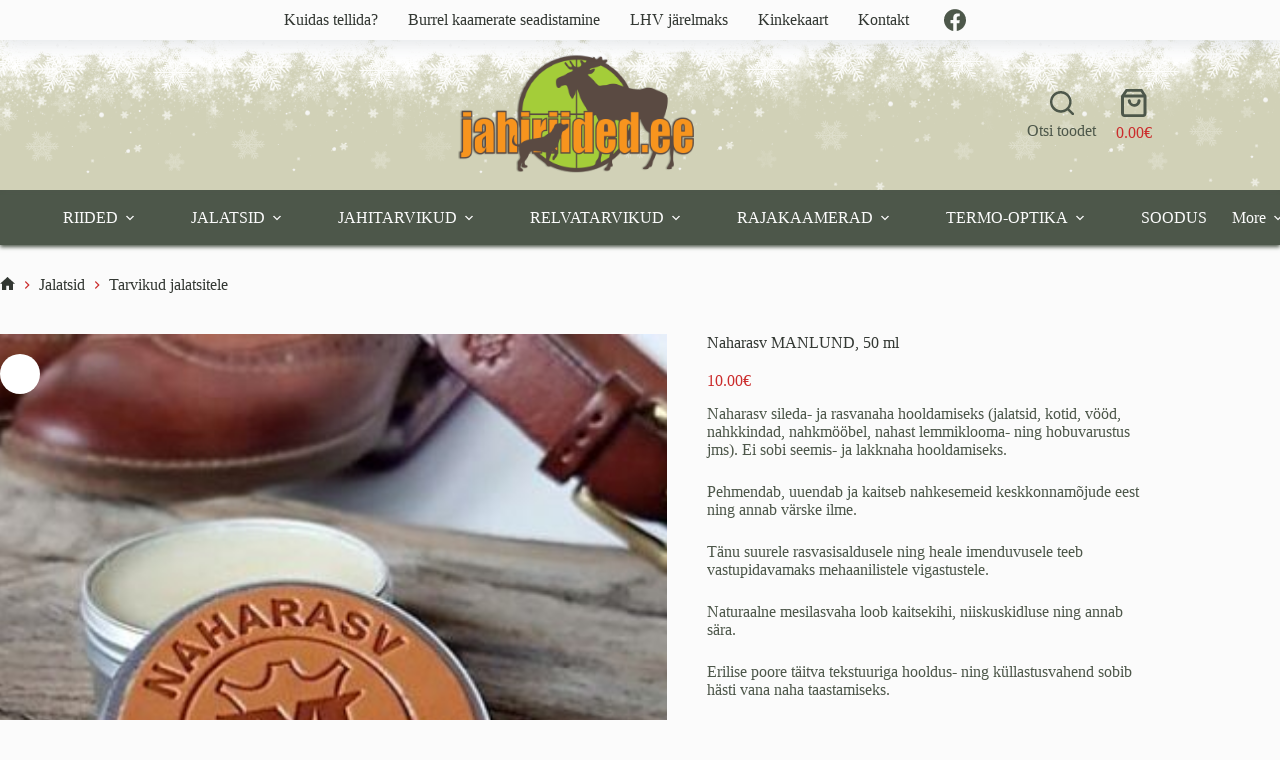

--- FILE ---
content_type: text/html; charset=UTF-8
request_url: https://www.jahiriided.ee/toode/naharasv-manlund-50-ml/
body_size: 22203
content:
<!doctype html>
<html lang="et">
<head>
	
	<meta charset="UTF-8">
	<meta name="viewport" content="width=device-width, initial-scale=1, maximum-scale=5, viewport-fit=cover">
	<link rel="profile" href="https://gmpg.org/xfn/11">

	<title>Naharasv MANLUND, 50 ml &#8211; Jahiriided.ee</title>
<meta name='robots' content='max-image-preview:large' />
<link rel='dns-prefetch' href='//cdn.jsdelivr.net' />
<link rel='dns-prefetch' href='//fonts.googleapis.com' />
<link rel="alternate" type="application/rss+xml" title="Jahiriided.ee &raquo; RSS" href="https://www.jahiriided.ee/feed/" />
<link rel="alternate" type="application/rss+xml" title="Jahiriided.ee &raquo; Kommentaaride RSS" href="https://www.jahiriided.ee/comments/feed/" />
<link rel="alternate" title="oEmbed (JSON)" type="application/json+oembed" href="https://www.jahiriided.ee/wp-json/oembed/1.0/embed?url=https%3A%2F%2Fwww.jahiriided.ee%2Ftoode%2Fnaharasv-manlund-50-ml%2F" />
<link rel="alternate" title="oEmbed (XML)" type="text/xml+oembed" href="https://www.jahiriided.ee/wp-json/oembed/1.0/embed?url=https%3A%2F%2Fwww.jahiriided.ee%2Ftoode%2Fnaharasv-manlund-50-ml%2F&#038;format=xml" />
<style id='wp-img-auto-sizes-contain-inline-css'>
img:is([sizes=auto i],[sizes^="auto," i]){contain-intrinsic-size:3000px 1500px}
/*# sourceURL=wp-img-auto-sizes-contain-inline-css */
</style>
<link rel='stylesheet' id='blocksy-dynamic-global-css' href='https://www.jahiriided.ee/wp-content/uploads/blocksy/css/global.css?ver=28566' media='all' />
<style id='wp-emoji-styles-inline-css'>

	img.wp-smiley, img.emoji {
		display: inline !important;
		border: none !important;
		box-shadow: none !important;
		height: 1em !important;
		width: 1em !important;
		margin: 0 0.07em !important;
		vertical-align: -0.1em !important;
		background: none !important;
		padding: 0 !important;
	}
/*# sourceURL=wp-emoji-styles-inline-css */
</style>
<link rel='stylesheet' id='wp-block-library-css' href='https://www.jahiriided.ee/wp-includes/css/dist/block-library/style.min.css?ver=6.9' media='all' />
<style id='global-styles-inline-css'>
:root{--wp--preset--aspect-ratio--square: 1;--wp--preset--aspect-ratio--4-3: 4/3;--wp--preset--aspect-ratio--3-4: 3/4;--wp--preset--aspect-ratio--3-2: 3/2;--wp--preset--aspect-ratio--2-3: 2/3;--wp--preset--aspect-ratio--16-9: 16/9;--wp--preset--aspect-ratio--9-16: 9/16;--wp--preset--color--black: #000000;--wp--preset--color--cyan-bluish-gray: #abb8c3;--wp--preset--color--white: #ffffff;--wp--preset--color--pale-pink: #f78da7;--wp--preset--color--vivid-red: #cf2e2e;--wp--preset--color--luminous-vivid-orange: #ff6900;--wp--preset--color--luminous-vivid-amber: #fcb900;--wp--preset--color--light-green-cyan: #7bdcb5;--wp--preset--color--vivid-green-cyan: #00d084;--wp--preset--color--pale-cyan-blue: #8ed1fc;--wp--preset--color--vivid-cyan-blue: #0693e3;--wp--preset--color--vivid-purple: #9b51e0;--wp--preset--color--palette-color-1: var(--theme-palette-color-1, #f2a149);--wp--preset--color--palette-color-2: var(--theme-palette-color-2, #cb2c2c);--wp--preset--color--palette-color-3: var(--theme-palette-color-3, #4d574a);--wp--preset--color--palette-color-4: var(--theme-palette-color-4, #333833);--wp--preset--color--palette-color-5: var(--theme-palette-color-5, #f1f1e4);--wp--preset--color--palette-color-6: var(--theme-palette-color-6, #F4F4F5);--wp--preset--color--palette-color-7: var(--theme-palette-color-7, #FBFBFB);--wp--preset--color--palette-color-8: var(--theme-palette-color-8, #ffffff);--wp--preset--gradient--vivid-cyan-blue-to-vivid-purple: linear-gradient(135deg,rgb(6,147,227) 0%,rgb(155,81,224) 100%);--wp--preset--gradient--light-green-cyan-to-vivid-green-cyan: linear-gradient(135deg,rgb(122,220,180) 0%,rgb(0,208,130) 100%);--wp--preset--gradient--luminous-vivid-amber-to-luminous-vivid-orange: linear-gradient(135deg,rgb(252,185,0) 0%,rgb(255,105,0) 100%);--wp--preset--gradient--luminous-vivid-orange-to-vivid-red: linear-gradient(135deg,rgb(255,105,0) 0%,rgb(207,46,46) 100%);--wp--preset--gradient--very-light-gray-to-cyan-bluish-gray: linear-gradient(135deg,rgb(238,238,238) 0%,rgb(169,184,195) 100%);--wp--preset--gradient--cool-to-warm-spectrum: linear-gradient(135deg,rgb(74,234,220) 0%,rgb(151,120,209) 20%,rgb(207,42,186) 40%,rgb(238,44,130) 60%,rgb(251,105,98) 80%,rgb(254,248,76) 100%);--wp--preset--gradient--blush-light-purple: linear-gradient(135deg,rgb(255,206,236) 0%,rgb(152,150,240) 100%);--wp--preset--gradient--blush-bordeaux: linear-gradient(135deg,rgb(254,205,165) 0%,rgb(254,45,45) 50%,rgb(107,0,62) 100%);--wp--preset--gradient--luminous-dusk: linear-gradient(135deg,rgb(255,203,112) 0%,rgb(199,81,192) 50%,rgb(65,88,208) 100%);--wp--preset--gradient--pale-ocean: linear-gradient(135deg,rgb(255,245,203) 0%,rgb(182,227,212) 50%,rgb(51,167,181) 100%);--wp--preset--gradient--electric-grass: linear-gradient(135deg,rgb(202,248,128) 0%,rgb(113,206,126) 100%);--wp--preset--gradient--midnight: linear-gradient(135deg,rgb(2,3,129) 0%,rgb(40,116,252) 100%);--wp--preset--gradient--juicy-peach: linear-gradient(to right, #ffecd2 0%, #fcb69f 100%);--wp--preset--gradient--young-passion: linear-gradient(to right, #ff8177 0%, #ff867a 0%, #ff8c7f 21%, #f99185 52%, #cf556c 78%, #b12a5b 100%);--wp--preset--gradient--true-sunset: linear-gradient(to right, #fa709a 0%, #fee140 100%);--wp--preset--gradient--morpheus-den: linear-gradient(to top, #30cfd0 0%, #330867 100%);--wp--preset--gradient--plum-plate: linear-gradient(135deg, #667eea 0%, #764ba2 100%);--wp--preset--gradient--aqua-splash: linear-gradient(15deg, #13547a 0%, #80d0c7 100%);--wp--preset--gradient--love-kiss: linear-gradient(to top, #ff0844 0%, #ffb199 100%);--wp--preset--gradient--new-retrowave: linear-gradient(to top, #3b41c5 0%, #a981bb 49%, #ffc8a9 100%);--wp--preset--gradient--plum-bath: linear-gradient(to top, #cc208e 0%, #6713d2 100%);--wp--preset--gradient--high-flight: linear-gradient(to right, #0acffe 0%, #495aff 100%);--wp--preset--gradient--teen-party: linear-gradient(-225deg, #FF057C 0%, #8D0B93 50%, #321575 100%);--wp--preset--gradient--fabled-sunset: linear-gradient(-225deg, #231557 0%, #44107A 29%, #FF1361 67%, #FFF800 100%);--wp--preset--gradient--arielle-smile: radial-gradient(circle 248px at center, #16d9e3 0%, #30c7ec 47%, #46aef7 100%);--wp--preset--gradient--itmeo-branding: linear-gradient(180deg, #2af598 0%, #009efd 100%);--wp--preset--gradient--deep-blue: linear-gradient(to right, #6a11cb 0%, #2575fc 100%);--wp--preset--gradient--strong-bliss: linear-gradient(to right, #f78ca0 0%, #f9748f 19%, #fd868c 60%, #fe9a8b 100%);--wp--preset--gradient--sweet-period: linear-gradient(to top, #3f51b1 0%, #5a55ae 13%, #7b5fac 25%, #8f6aae 38%, #a86aa4 50%, #cc6b8e 62%, #f18271 75%, #f3a469 87%, #f7c978 100%);--wp--preset--gradient--purple-division: linear-gradient(to top, #7028e4 0%, #e5b2ca 100%);--wp--preset--gradient--cold-evening: linear-gradient(to top, #0c3483 0%, #a2b6df 100%, #6b8cce 100%, #a2b6df 100%);--wp--preset--gradient--mountain-rock: linear-gradient(to right, #868f96 0%, #596164 100%);--wp--preset--gradient--desert-hump: linear-gradient(to top, #c79081 0%, #dfa579 100%);--wp--preset--gradient--ethernal-constance: linear-gradient(to top, #09203f 0%, #537895 100%);--wp--preset--gradient--happy-memories: linear-gradient(-60deg, #ff5858 0%, #f09819 100%);--wp--preset--gradient--grown-early: linear-gradient(to top, #0ba360 0%, #3cba92 100%);--wp--preset--gradient--morning-salad: linear-gradient(-225deg, #B7F8DB 0%, #50A7C2 100%);--wp--preset--gradient--night-call: linear-gradient(-225deg, #AC32E4 0%, #7918F2 48%, #4801FF 100%);--wp--preset--gradient--mind-crawl: linear-gradient(-225deg, #473B7B 0%, #3584A7 51%, #30D2BE 100%);--wp--preset--gradient--angel-care: linear-gradient(-225deg, #FFE29F 0%, #FFA99F 48%, #FF719A 100%);--wp--preset--gradient--juicy-cake: linear-gradient(to top, #e14fad 0%, #f9d423 100%);--wp--preset--gradient--rich-metal: linear-gradient(to right, #d7d2cc 0%, #304352 100%);--wp--preset--gradient--mole-hall: linear-gradient(-20deg, #616161 0%, #9bc5c3 100%);--wp--preset--gradient--cloudy-knoxville: linear-gradient(120deg, #fdfbfb 0%, #ebedee 100%);--wp--preset--gradient--soft-grass: linear-gradient(to top, #c1dfc4 0%, #deecdd 100%);--wp--preset--gradient--saint-petersburg: linear-gradient(135deg, #f5f7fa 0%, #c3cfe2 100%);--wp--preset--gradient--everlasting-sky: linear-gradient(135deg, #fdfcfb 0%, #e2d1c3 100%);--wp--preset--gradient--kind-steel: linear-gradient(-20deg, #e9defa 0%, #fbfcdb 100%);--wp--preset--gradient--over-sun: linear-gradient(60deg, #abecd6 0%, #fbed96 100%);--wp--preset--gradient--premium-white: linear-gradient(to top, #d5d4d0 0%, #d5d4d0 1%, #eeeeec 31%, #efeeec 75%, #e9e9e7 100%);--wp--preset--gradient--clean-mirror: linear-gradient(45deg, #93a5cf 0%, #e4efe9 100%);--wp--preset--gradient--wild-apple: linear-gradient(to top, #d299c2 0%, #fef9d7 100%);--wp--preset--gradient--snow-again: linear-gradient(to top, #e6e9f0 0%, #eef1f5 100%);--wp--preset--gradient--confident-cloud: linear-gradient(to top, #dad4ec 0%, #dad4ec 1%, #f3e7e9 100%);--wp--preset--gradient--glass-water: linear-gradient(to top, #dfe9f3 0%, white 100%);--wp--preset--gradient--perfect-white: linear-gradient(-225deg, #E3FDF5 0%, #FFE6FA 100%);--wp--preset--font-size--small: 13px;--wp--preset--font-size--medium: 20px;--wp--preset--font-size--large: clamp(22px, 1.375rem + ((1vw - 3.2px) * 0.625), 30px);--wp--preset--font-size--x-large: clamp(30px, 1.875rem + ((1vw - 3.2px) * 1.563), 50px);--wp--preset--font-size--xx-large: clamp(45px, 2.813rem + ((1vw - 3.2px) * 2.734), 80px);--wp--preset--spacing--20: 0.44rem;--wp--preset--spacing--30: 0.67rem;--wp--preset--spacing--40: 1rem;--wp--preset--spacing--50: 1.5rem;--wp--preset--spacing--60: 2.25rem;--wp--preset--spacing--70: 3.38rem;--wp--preset--spacing--80: 5.06rem;--wp--preset--shadow--natural: 6px 6px 9px rgba(0, 0, 0, 0.2);--wp--preset--shadow--deep: 12px 12px 50px rgba(0, 0, 0, 0.4);--wp--preset--shadow--sharp: 6px 6px 0px rgba(0, 0, 0, 0.2);--wp--preset--shadow--outlined: 6px 6px 0px -3px rgb(255, 255, 255), 6px 6px rgb(0, 0, 0);--wp--preset--shadow--crisp: 6px 6px 0px rgb(0, 0, 0);}:root { --wp--style--global--content-size: var(--theme-block-max-width);--wp--style--global--wide-size: var(--theme-block-wide-max-width); }:where(body) { margin: 0; }.wp-site-blocks > .alignleft { float: left; margin-right: 2em; }.wp-site-blocks > .alignright { float: right; margin-left: 2em; }.wp-site-blocks > .aligncenter { justify-content: center; margin-left: auto; margin-right: auto; }:where(.wp-site-blocks) > * { margin-block-start: var(--theme-content-spacing); margin-block-end: 0; }:where(.wp-site-blocks) > :first-child { margin-block-start: 0; }:where(.wp-site-blocks) > :last-child { margin-block-end: 0; }:root { --wp--style--block-gap: var(--theme-content-spacing); }:root :where(.is-layout-flow) > :first-child{margin-block-start: 0;}:root :where(.is-layout-flow) > :last-child{margin-block-end: 0;}:root :where(.is-layout-flow) > *{margin-block-start: var(--theme-content-spacing);margin-block-end: 0;}:root :where(.is-layout-constrained) > :first-child{margin-block-start: 0;}:root :where(.is-layout-constrained) > :last-child{margin-block-end: 0;}:root :where(.is-layout-constrained) > *{margin-block-start: var(--theme-content-spacing);margin-block-end: 0;}:root :where(.is-layout-flex){gap: var(--theme-content-spacing);}:root :where(.is-layout-grid){gap: var(--theme-content-spacing);}.is-layout-flow > .alignleft{float: left;margin-inline-start: 0;margin-inline-end: 2em;}.is-layout-flow > .alignright{float: right;margin-inline-start: 2em;margin-inline-end: 0;}.is-layout-flow > .aligncenter{margin-left: auto !important;margin-right: auto !important;}.is-layout-constrained > .alignleft{float: left;margin-inline-start: 0;margin-inline-end: 2em;}.is-layout-constrained > .alignright{float: right;margin-inline-start: 2em;margin-inline-end: 0;}.is-layout-constrained > .aligncenter{margin-left: auto !important;margin-right: auto !important;}.is-layout-constrained > :where(:not(.alignleft):not(.alignright):not(.alignfull)){max-width: var(--wp--style--global--content-size);margin-left: auto !important;margin-right: auto !important;}.is-layout-constrained > .alignwide{max-width: var(--wp--style--global--wide-size);}body .is-layout-flex{display: flex;}.is-layout-flex{flex-wrap: wrap;align-items: center;}.is-layout-flex > :is(*, div){margin: 0;}body .is-layout-grid{display: grid;}.is-layout-grid > :is(*, div){margin: 0;}body{padding-top: 0px;padding-right: 0px;padding-bottom: 0px;padding-left: 0px;}:root :where(.wp-element-button, .wp-block-button__link){font-style: inherit;font-weight: inherit;letter-spacing: inherit;text-transform: inherit;}.has-black-color{color: var(--wp--preset--color--black) !important;}.has-cyan-bluish-gray-color{color: var(--wp--preset--color--cyan-bluish-gray) !important;}.has-white-color{color: var(--wp--preset--color--white) !important;}.has-pale-pink-color{color: var(--wp--preset--color--pale-pink) !important;}.has-vivid-red-color{color: var(--wp--preset--color--vivid-red) !important;}.has-luminous-vivid-orange-color{color: var(--wp--preset--color--luminous-vivid-orange) !important;}.has-luminous-vivid-amber-color{color: var(--wp--preset--color--luminous-vivid-amber) !important;}.has-light-green-cyan-color{color: var(--wp--preset--color--light-green-cyan) !important;}.has-vivid-green-cyan-color{color: var(--wp--preset--color--vivid-green-cyan) !important;}.has-pale-cyan-blue-color{color: var(--wp--preset--color--pale-cyan-blue) !important;}.has-vivid-cyan-blue-color{color: var(--wp--preset--color--vivid-cyan-blue) !important;}.has-vivid-purple-color{color: var(--wp--preset--color--vivid-purple) !important;}.has-palette-color-1-color{color: var(--wp--preset--color--palette-color-1) !important;}.has-palette-color-2-color{color: var(--wp--preset--color--palette-color-2) !important;}.has-palette-color-3-color{color: var(--wp--preset--color--palette-color-3) !important;}.has-palette-color-4-color{color: var(--wp--preset--color--palette-color-4) !important;}.has-palette-color-5-color{color: var(--wp--preset--color--palette-color-5) !important;}.has-palette-color-6-color{color: var(--wp--preset--color--palette-color-6) !important;}.has-palette-color-7-color{color: var(--wp--preset--color--palette-color-7) !important;}.has-palette-color-8-color{color: var(--wp--preset--color--palette-color-8) !important;}.has-black-background-color{background-color: var(--wp--preset--color--black) !important;}.has-cyan-bluish-gray-background-color{background-color: var(--wp--preset--color--cyan-bluish-gray) !important;}.has-white-background-color{background-color: var(--wp--preset--color--white) !important;}.has-pale-pink-background-color{background-color: var(--wp--preset--color--pale-pink) !important;}.has-vivid-red-background-color{background-color: var(--wp--preset--color--vivid-red) !important;}.has-luminous-vivid-orange-background-color{background-color: var(--wp--preset--color--luminous-vivid-orange) !important;}.has-luminous-vivid-amber-background-color{background-color: var(--wp--preset--color--luminous-vivid-amber) !important;}.has-light-green-cyan-background-color{background-color: var(--wp--preset--color--light-green-cyan) !important;}.has-vivid-green-cyan-background-color{background-color: var(--wp--preset--color--vivid-green-cyan) !important;}.has-pale-cyan-blue-background-color{background-color: var(--wp--preset--color--pale-cyan-blue) !important;}.has-vivid-cyan-blue-background-color{background-color: var(--wp--preset--color--vivid-cyan-blue) !important;}.has-vivid-purple-background-color{background-color: var(--wp--preset--color--vivid-purple) !important;}.has-palette-color-1-background-color{background-color: var(--wp--preset--color--palette-color-1) !important;}.has-palette-color-2-background-color{background-color: var(--wp--preset--color--palette-color-2) !important;}.has-palette-color-3-background-color{background-color: var(--wp--preset--color--palette-color-3) !important;}.has-palette-color-4-background-color{background-color: var(--wp--preset--color--palette-color-4) !important;}.has-palette-color-5-background-color{background-color: var(--wp--preset--color--palette-color-5) !important;}.has-palette-color-6-background-color{background-color: var(--wp--preset--color--palette-color-6) !important;}.has-palette-color-7-background-color{background-color: var(--wp--preset--color--palette-color-7) !important;}.has-palette-color-8-background-color{background-color: var(--wp--preset--color--palette-color-8) !important;}.has-black-border-color{border-color: var(--wp--preset--color--black) !important;}.has-cyan-bluish-gray-border-color{border-color: var(--wp--preset--color--cyan-bluish-gray) !important;}.has-white-border-color{border-color: var(--wp--preset--color--white) !important;}.has-pale-pink-border-color{border-color: var(--wp--preset--color--pale-pink) !important;}.has-vivid-red-border-color{border-color: var(--wp--preset--color--vivid-red) !important;}.has-luminous-vivid-orange-border-color{border-color: var(--wp--preset--color--luminous-vivid-orange) !important;}.has-luminous-vivid-amber-border-color{border-color: var(--wp--preset--color--luminous-vivid-amber) !important;}.has-light-green-cyan-border-color{border-color: var(--wp--preset--color--light-green-cyan) !important;}.has-vivid-green-cyan-border-color{border-color: var(--wp--preset--color--vivid-green-cyan) !important;}.has-pale-cyan-blue-border-color{border-color: var(--wp--preset--color--pale-cyan-blue) !important;}.has-vivid-cyan-blue-border-color{border-color: var(--wp--preset--color--vivid-cyan-blue) !important;}.has-vivid-purple-border-color{border-color: var(--wp--preset--color--vivid-purple) !important;}.has-palette-color-1-border-color{border-color: var(--wp--preset--color--palette-color-1) !important;}.has-palette-color-2-border-color{border-color: var(--wp--preset--color--palette-color-2) !important;}.has-palette-color-3-border-color{border-color: var(--wp--preset--color--palette-color-3) !important;}.has-palette-color-4-border-color{border-color: var(--wp--preset--color--palette-color-4) !important;}.has-palette-color-5-border-color{border-color: var(--wp--preset--color--palette-color-5) !important;}.has-palette-color-6-border-color{border-color: var(--wp--preset--color--palette-color-6) !important;}.has-palette-color-7-border-color{border-color: var(--wp--preset--color--palette-color-7) !important;}.has-palette-color-8-border-color{border-color: var(--wp--preset--color--palette-color-8) !important;}.has-vivid-cyan-blue-to-vivid-purple-gradient-background{background: var(--wp--preset--gradient--vivid-cyan-blue-to-vivid-purple) !important;}.has-light-green-cyan-to-vivid-green-cyan-gradient-background{background: var(--wp--preset--gradient--light-green-cyan-to-vivid-green-cyan) !important;}.has-luminous-vivid-amber-to-luminous-vivid-orange-gradient-background{background: var(--wp--preset--gradient--luminous-vivid-amber-to-luminous-vivid-orange) !important;}.has-luminous-vivid-orange-to-vivid-red-gradient-background{background: var(--wp--preset--gradient--luminous-vivid-orange-to-vivid-red) !important;}.has-very-light-gray-to-cyan-bluish-gray-gradient-background{background: var(--wp--preset--gradient--very-light-gray-to-cyan-bluish-gray) !important;}.has-cool-to-warm-spectrum-gradient-background{background: var(--wp--preset--gradient--cool-to-warm-spectrum) !important;}.has-blush-light-purple-gradient-background{background: var(--wp--preset--gradient--blush-light-purple) !important;}.has-blush-bordeaux-gradient-background{background: var(--wp--preset--gradient--blush-bordeaux) !important;}.has-luminous-dusk-gradient-background{background: var(--wp--preset--gradient--luminous-dusk) !important;}.has-pale-ocean-gradient-background{background: var(--wp--preset--gradient--pale-ocean) !important;}.has-electric-grass-gradient-background{background: var(--wp--preset--gradient--electric-grass) !important;}.has-midnight-gradient-background{background: var(--wp--preset--gradient--midnight) !important;}.has-juicy-peach-gradient-background{background: var(--wp--preset--gradient--juicy-peach) !important;}.has-young-passion-gradient-background{background: var(--wp--preset--gradient--young-passion) !important;}.has-true-sunset-gradient-background{background: var(--wp--preset--gradient--true-sunset) !important;}.has-morpheus-den-gradient-background{background: var(--wp--preset--gradient--morpheus-den) !important;}.has-plum-plate-gradient-background{background: var(--wp--preset--gradient--plum-plate) !important;}.has-aqua-splash-gradient-background{background: var(--wp--preset--gradient--aqua-splash) !important;}.has-love-kiss-gradient-background{background: var(--wp--preset--gradient--love-kiss) !important;}.has-new-retrowave-gradient-background{background: var(--wp--preset--gradient--new-retrowave) !important;}.has-plum-bath-gradient-background{background: var(--wp--preset--gradient--plum-bath) !important;}.has-high-flight-gradient-background{background: var(--wp--preset--gradient--high-flight) !important;}.has-teen-party-gradient-background{background: var(--wp--preset--gradient--teen-party) !important;}.has-fabled-sunset-gradient-background{background: var(--wp--preset--gradient--fabled-sunset) !important;}.has-arielle-smile-gradient-background{background: var(--wp--preset--gradient--arielle-smile) !important;}.has-itmeo-branding-gradient-background{background: var(--wp--preset--gradient--itmeo-branding) !important;}.has-deep-blue-gradient-background{background: var(--wp--preset--gradient--deep-blue) !important;}.has-strong-bliss-gradient-background{background: var(--wp--preset--gradient--strong-bliss) !important;}.has-sweet-period-gradient-background{background: var(--wp--preset--gradient--sweet-period) !important;}.has-purple-division-gradient-background{background: var(--wp--preset--gradient--purple-division) !important;}.has-cold-evening-gradient-background{background: var(--wp--preset--gradient--cold-evening) !important;}.has-mountain-rock-gradient-background{background: var(--wp--preset--gradient--mountain-rock) !important;}.has-desert-hump-gradient-background{background: var(--wp--preset--gradient--desert-hump) !important;}.has-ethernal-constance-gradient-background{background: var(--wp--preset--gradient--ethernal-constance) !important;}.has-happy-memories-gradient-background{background: var(--wp--preset--gradient--happy-memories) !important;}.has-grown-early-gradient-background{background: var(--wp--preset--gradient--grown-early) !important;}.has-morning-salad-gradient-background{background: var(--wp--preset--gradient--morning-salad) !important;}.has-night-call-gradient-background{background: var(--wp--preset--gradient--night-call) !important;}.has-mind-crawl-gradient-background{background: var(--wp--preset--gradient--mind-crawl) !important;}.has-angel-care-gradient-background{background: var(--wp--preset--gradient--angel-care) !important;}.has-juicy-cake-gradient-background{background: var(--wp--preset--gradient--juicy-cake) !important;}.has-rich-metal-gradient-background{background: var(--wp--preset--gradient--rich-metal) !important;}.has-mole-hall-gradient-background{background: var(--wp--preset--gradient--mole-hall) !important;}.has-cloudy-knoxville-gradient-background{background: var(--wp--preset--gradient--cloudy-knoxville) !important;}.has-soft-grass-gradient-background{background: var(--wp--preset--gradient--soft-grass) !important;}.has-saint-petersburg-gradient-background{background: var(--wp--preset--gradient--saint-petersburg) !important;}.has-everlasting-sky-gradient-background{background: var(--wp--preset--gradient--everlasting-sky) !important;}.has-kind-steel-gradient-background{background: var(--wp--preset--gradient--kind-steel) !important;}.has-over-sun-gradient-background{background: var(--wp--preset--gradient--over-sun) !important;}.has-premium-white-gradient-background{background: var(--wp--preset--gradient--premium-white) !important;}.has-clean-mirror-gradient-background{background: var(--wp--preset--gradient--clean-mirror) !important;}.has-wild-apple-gradient-background{background: var(--wp--preset--gradient--wild-apple) !important;}.has-snow-again-gradient-background{background: var(--wp--preset--gradient--snow-again) !important;}.has-confident-cloud-gradient-background{background: var(--wp--preset--gradient--confident-cloud) !important;}.has-glass-water-gradient-background{background: var(--wp--preset--gradient--glass-water) !important;}.has-perfect-white-gradient-background{background: var(--wp--preset--gradient--perfect-white) !important;}.has-small-font-size{font-size: var(--wp--preset--font-size--small) !important;}.has-medium-font-size{font-size: var(--wp--preset--font-size--medium) !important;}.has-large-font-size{font-size: var(--wp--preset--font-size--large) !important;}.has-x-large-font-size{font-size: var(--wp--preset--font-size--x-large) !important;}.has-xx-large-font-size{font-size: var(--wp--preset--font-size--xx-large) !important;}
:root :where(.wp-block-pullquote){font-size: clamp(0.984em, 0.984rem + ((1vw - 0.2em) * 0.645), 1.5em);line-height: 1.6;}
/*# sourceURL=global-styles-inline-css */
</style>
<link rel='stylesheet' id='woo-shipping-dpd-baltic-css' href='https://www.jahiriided.ee/wp-content/plugins/woo-shipping-dpd-baltic/public/css/dpd-public.css?ver=1.2.89' media='all' />
<link rel='stylesheet' id='select2css-css' href='//cdn.jsdelivr.net/npm/select2@4.1.0-rc.0/dist/css/select2.min.css?ver=1.0' media='all' />
<link rel='stylesheet' id='photoswipe-css' href='https://www.jahiriided.ee/wp-content/plugins/woocommerce/assets/css/photoswipe/photoswipe.min.css?ver=10.4.3' media='all' />
<link rel='stylesheet' id='photoswipe-default-skin-css' href='https://www.jahiriided.ee/wp-content/plugins/woocommerce/assets/css/photoswipe/default-skin/default-skin.min.css?ver=10.4.3' media='all' />
<style id='woocommerce-inline-inline-css'>
.woocommerce form .form-row .required { visibility: visible; }
/*# sourceURL=woocommerce-inline-inline-css */
</style>
<link rel='stylesheet' id='dashicons-css' href='https://www.jahiriided.ee/wp-includes/css/dashicons.min.css?ver=6.9' media='all' />
<style id='dashicons-inline-css'>
[data-font="Dashicons"]:before {font-family: 'Dashicons' !important;content: attr(data-icon) !important;speak: none !important;font-weight: normal !important;font-variant: normal !important;text-transform: none !important;line-height: 1 !important;font-style: normal !important;-webkit-font-smoothing: antialiased !important;-moz-osx-font-smoothing: grayscale !important;}
/*# sourceURL=dashicons-inline-css */
</style>
<link rel='stylesheet' id='cfvsw_swatches_product-css' href='https://www.jahiriided.ee/wp-content/plugins/variation-swatches-woo/assets/css/swatches.css?ver=1.0.13' media='all' />
<style id='cfvsw_swatches_product-inline-css'>
.cfvsw-tooltip{background:#000000;color:#ffffff;} .cfvsw-tooltip:before{background:#000000;}:root {--cfvsw-swatches-font-size: 13px;--cfvsw-swatches-border-color: #000000;--cfvsw-swatches-border-color-hover: #00000080;--cfvsw-swatches-border-width: 1px;--cfvsw-swatches-tooltip-font-size: 12px;}
/*# sourceURL=cfvsw_swatches_product-inline-css */
</style>
<link rel='stylesheet' id='product-size-charts-css' href='https://www.jahiriided.ee/wp-content/plugins/woo-advanced-product-size-chart/public/css/size-chart-for-woocommerce-public.css?ver=2.4.7' media='all' />
<link rel='stylesheet' id='yith_wcbm_badge_style-css' href='https://www.jahiriided.ee/wp-content/plugins/yith-woocommerce-badges-management/assets/css/frontend.css?ver=3.22.0' media='all' />
<style id='yith_wcbm_badge_style-inline-css'>
.yith-wcbm-badge.yith-wcbm-badge-text.yith-wcbm-badge-36973 {
				bottom: 0; left: 50%; 
				
				-ms-transform: translateX(-50%); 
				-webkit-transform: translateX(-50%); 
				transform: translateX(-50%);
				padding: 0px 0px 0px 0px;
				background-color:#cc0a00; border-radius: 5px 5px 0px 0px; width:120px; height:28px;
			}.yith-wcbm-badge.yith-wcbm-badge-text.yith-wcbm-badge-36848 {
				top: 0; right: 0; 
				
				-ms-transform: ; 
				-webkit-transform: ; 
				transform: ;
				padding: 0px 0px 0px 0px;
				background-color:#f2a149; border-radius: 0px 6px 0px 6px; width:90px; height:40px;
			}.yith-wcbm-badge.yith-wcbm-badge-text.yith-wcbm-badge-19935 {
				top: 0; right: 0; 
				
				-ms-transform: ; 
				-webkit-transform: ; 
				transform: ;
				padding: 0px 0px 0px 0px;
				background-color:#ff9233; border-radius: 0px 6px 0px 6px; width:90px; height:40px;
			}.yith-wcbm-badge.yith-wcbm-badge-text.yith-wcbm-badge-37263 {
				bottom: 0; left: 50%; 
				
				-ms-transform: translateX(-50%); 
				-webkit-transform: translateX(-50%); 
				transform: translateX(-50%);
				padding: 0px 0px 0px 0px;
				background-color:#000000; border-radius: 0px 0px 0px 0px; width:310px; height:40px;
			}
/*# sourceURL=yith_wcbm_badge_style-inline-css */
</style>
<link rel='stylesheet' id='yith-gfont-open-sans-css' href='https://www.jahiriided.ee/wp-content/plugins/yith-woocommerce-badges-management/assets/fonts/open-sans/style.css?ver=3.22.0' media='all' />
<link rel='stylesheet' id='ct-main-styles-css' href='https://www.jahiriided.ee/wp-content/themes/blocksy/static/bundle/main.min.css?ver=2.1.26' media='all' />
<link rel='stylesheet' id='ct-woocommerce-styles-css' href='https://www.jahiriided.ee/wp-content/themes/blocksy/static/bundle/woocommerce.min.css?ver=2.1.26' media='all' />
<link rel='stylesheet' id='blocksy-fonts-font-source-google-css' href='https://fonts.googleapis.com/css2?family=Poppins:wght@400;500;600;700&#038;display=swap' media='all' />
<link rel='stylesheet' id='ct-page-title-styles-css' href='https://www.jahiriided.ee/wp-content/themes/blocksy/static/bundle/page-title.min.css?ver=2.1.26' media='all' />
<link rel='stylesheet' id='ct-flexy-styles-css' href='https://www.jahiriided.ee/wp-content/themes/blocksy/static/bundle/flexy.min.css?ver=2.1.26' media='all' />
<style id='kadence-blocks-global-variables-inline-css'>
:root {--global-kb-font-size-sm:clamp(0.8rem, 0.73rem + 0.217vw, 0.9rem);--global-kb-font-size-md:clamp(1.1rem, 0.995rem + 0.326vw, 1.25rem);--global-kb-font-size-lg:clamp(1.75rem, 1.576rem + 0.543vw, 2rem);--global-kb-font-size-xl:clamp(2.25rem, 1.728rem + 1.63vw, 3rem);--global-kb-font-size-xxl:clamp(2.5rem, 1.456rem + 3.26vw, 4rem);--global-kb-font-size-xxxl:clamp(2.75rem, 0.489rem + 7.065vw, 6rem);}:root {--global-palette1: #3182CE;--global-palette2: #2B6CB0;--global-palette3: #1A202C;--global-palette4: #2D3748;--global-palette5: #4A5568;--global-palette6: #718096;--global-palette7: #EDF2F7;--global-palette8: #F7FAFC;--global-palette9: #ffffff;}
/*# sourceURL=kadence-blocks-global-variables-inline-css */
</style>
<script type="text/template" id="tmpl-variation-template">
	<div class="woocommerce-variation-description">{{{ data.variation.variation_description }}}</div>
	<div class="woocommerce-variation-price">{{{ data.variation.price_html }}}</div>
	<div class="woocommerce-variation-availability">{{{ data.variation.availability_html }}}</div>
</script>
<script type="text/template" id="tmpl-unavailable-variation-template">
	<p role="alert">Vabandame, see toode ei ole saadaval. Palun proovi teistsugust kombinatsiooni.</p>
</script>
<!--n2css--><!--n2js--><script src="https://www.jahiriided.ee/wp-includes/js/jquery/jquery.min.js?ver=3.7.1" id="jquery-core-js"></script>
<script src="https://www.jahiriided.ee/wp-includes/js/jquery/jquery-migrate.min.js?ver=3.4.1" id="jquery-migrate-js"></script>
<script id="woo-shipping-dpd-baltic-js-extra">
var dpd = {"fe_ajax_nonce":"93b96acf8f","ajax_url":"/wp-admin/admin-ajax.php"};
//# sourceURL=woo-shipping-dpd-baltic-js-extra
</script>
<script src="https://www.jahiriided.ee/wp-content/plugins/woo-shipping-dpd-baltic/public/js/dpd-public.js?ver=1.2.89" id="woo-shipping-dpd-baltic-js"></script>
<script src="https://www.jahiriided.ee/wp-content/plugins/woocommerce/assets/js/jquery-blockui/jquery.blockUI.min.js?ver=2.7.0-wc.10.4.3" id="wc-jquery-blockui-js" data-wp-strategy="defer"></script>
<script id="wc-add-to-cart-js-extra">
var wc_add_to_cart_params = {"ajax_url":"/wp-admin/admin-ajax.php","wc_ajax_url":"/?wc-ajax=%%endpoint%%","i18n_view_cart":"Vaata ostukorvi","cart_url":"https://www.jahiriided.ee/ostukorv/","is_cart":"","cart_redirect_after_add":"no"};
//# sourceURL=wc-add-to-cart-js-extra
</script>
<script src="https://www.jahiriided.ee/wp-content/plugins/woocommerce/assets/js/frontend/add-to-cart.min.js?ver=10.4.3" id="wc-add-to-cart-js" defer data-wp-strategy="defer"></script>
<script src="https://www.jahiriided.ee/wp-content/plugins/woocommerce/assets/js/zoom/jquery.zoom.min.js?ver=1.7.21-wc.10.4.3" id="wc-zoom-js" defer data-wp-strategy="defer"></script>
<script src="https://www.jahiriided.ee/wp-content/plugins/woocommerce/assets/js/photoswipe/photoswipe.min.js?ver=4.1.1-wc.10.4.3" id="wc-photoswipe-js" defer data-wp-strategy="defer"></script>
<script src="https://www.jahiriided.ee/wp-content/plugins/woocommerce/assets/js/photoswipe/photoswipe-ui-default.min.js?ver=4.1.1-wc.10.4.3" id="wc-photoswipe-ui-default-js" defer data-wp-strategy="defer"></script>
<script id="wc-single-product-js-extra">
var wc_single_product_params = {"i18n_required_rating_text":"Palun vali hinnang","i18n_rating_options":["1 of 5 stars","2 of 5 stars","3 of 5 stars","4 of 5 stars","5 of 5 stars"],"i18n_product_gallery_trigger_text":"View full-screen image gallery","review_rating_required":"yes","flexslider":{"rtl":false,"animation":"slide","smoothHeight":true,"directionNav":false,"controlNav":"thumbnails","slideshow":false,"animationSpeed":500,"animationLoop":false,"allowOneSlide":false},"zoom_enabled":"1","zoom_options":[],"photoswipe_enabled":"1","photoswipe_options":{"shareEl":false,"closeOnScroll":false,"history":false,"hideAnimationDuration":0,"showAnimationDuration":0},"flexslider_enabled":""};
//# sourceURL=wc-single-product-js-extra
</script>
<script src="https://www.jahiriided.ee/wp-content/plugins/woocommerce/assets/js/frontend/single-product.min.js?ver=10.4.3" id="wc-single-product-js" defer data-wp-strategy="defer"></script>
<script src="https://www.jahiriided.ee/wp-content/plugins/woocommerce/assets/js/js-cookie/js.cookie.min.js?ver=2.1.4-wc.10.4.3" id="wc-js-cookie-js" defer data-wp-strategy="defer"></script>
<script id="woocommerce-js-extra">
var woocommerce_params = {"ajax_url":"/wp-admin/admin-ajax.php","wc_ajax_url":"/?wc-ajax=%%endpoint%%","i18n_password_show":"Show password","i18n_password_hide":"Hide password"};
//# sourceURL=woocommerce-js-extra
</script>
<script src="https://www.jahiriided.ee/wp-content/plugins/woocommerce/assets/js/frontend/woocommerce.min.js?ver=10.4.3" id="woocommerce-js" defer data-wp-strategy="defer"></script>
<script src="https://www.jahiriided.ee/wp-includes/js/underscore.min.js?ver=1.13.7" id="underscore-js"></script>
<script id="wp-util-js-extra">
var _wpUtilSettings = {"ajax":{"url":"/wp-admin/admin-ajax.php"}};
//# sourceURL=wp-util-js-extra
</script>
<script src="https://www.jahiriided.ee/wp-includes/js/wp-util.min.js?ver=6.9" id="wp-util-js"></script>
<script src="https://www.jahiriided.ee/wp-content/plugins/woo-lhv-hire-purchase/assets/js/checkout.js?ver=6.9" id="lhv-hire-purchase-js"></script>
<script id="wc-cart-fragments-js-extra">
var wc_cart_fragments_params = {"ajax_url":"/wp-admin/admin-ajax.php","wc_ajax_url":"/?wc-ajax=%%endpoint%%","cart_hash_key":"wc_cart_hash_f2ead41e247d4e55b6f5d6c0cf51c4fe","fragment_name":"wc_fragments_f2ead41e247d4e55b6f5d6c0cf51c4fe","request_timeout":"5000"};
//# sourceURL=wc-cart-fragments-js-extra
</script>
<script src="https://www.jahiriided.ee/wp-content/plugins/woocommerce/assets/js/frontend/cart-fragments.min.js?ver=10.4.3" id="wc-cart-fragments-js" defer data-wp-strategy="defer"></script>
<link rel="https://api.w.org/" href="https://www.jahiriided.ee/wp-json/" /><link rel="alternate" title="JSON" type="application/json" href="https://www.jahiriided.ee/wp-json/wp/v2/product/17486" /><link rel="EditURI" type="application/rsd+xml" title="RSD" href="https://www.jahiriided.ee/xmlrpc.php?rsd" />
<meta name="generator" content="WordPress 6.9" />
<meta name="generator" content="WooCommerce 10.4.3" />
<link rel="canonical" href="https://www.jahiriided.ee/toode/naharasv-manlund-50-ml/" />
<link rel='shortlink' href='https://www.jahiriided.ee/?p=17486' />
<script async defer data-domain='www.jahiriided.ee' src='https://plausible.io/js/plausible.js'></script>	<script>

					        // jQuery(document).on( 'change', '.wc_payment_methods input[name="payment_method"]', function() {
				// 	jQuery('body').trigger('update_checkout');
				// });
					</script>
			    <style>
    .woocommerce-notices-wrapper div.woocommerce-message[role=alert] {
        display: none;
    }
    
    .woocommerce button[name="update_cart"] {
        display: none !important;
    }
    </style>        <script type="text/javascript">
        jQuery(document).ready(function(){
            var wpcbScrollToNotices;
        
            jQuery(document).ajaxComplete(function (e) {
                jQuery.scroll_to_notices = wpcbScrollToNotices;
            });
            
            jQuery('.woocommerce').on('change', 'input.qty', function(){
            
                wpcbScrollToNotices = jQuery.scroll_to_notices;
                jQuery.scroll_to_notices = function( scrollElement ) {
                    return false;
            	};
            	
            	setTimeout(function(){
            	    jQuery('button[name="update_cart"]').trigger('click');    
            	}, 200);
                
            
            });
        });
        </script><noscript><link rel='stylesheet' href='https://www.jahiriided.ee/wp-content/themes/blocksy/static/bundle/no-scripts.min.css' type='text/css'></noscript>
	<noscript><style>.woocommerce-product-gallery{ opacity: 1 !important; }</style></noscript>
	<link rel="icon" href="https://www.jahiriided.ee/wp-content/uploads/2018/09/cropped-icon-1-32x32.jpg" sizes="32x32" />
<link rel="icon" href="https://www.jahiriided.ee/wp-content/uploads/2018/09/cropped-icon-1-192x192.jpg" sizes="192x192" />
<link rel="apple-touch-icon" href="https://www.jahiriided.ee/wp-content/uploads/2018/09/cropped-icon-1-180x180.jpg" />
<meta name="msapplication-TileImage" content="https://www.jahiriided.ee/wp-content/uploads/2018/09/cropped-icon-1-270x270.jpg" />
	</head>


<body class="wp-singular product-template-default single single-product postid-17486 wp-custom-logo wp-embed-responsive wp-theme-blocksy theme-blocksy woocommerce woocommerce-page woocommerce-no-js cfvsw-label-stacked cfvsw-product-page yith-wcbm-theme-blocksy" data-link="type-2" data-prefix="product" data-header="type-1:sticky" data-footer="type-1:reveal" itemscope="itemscope" itemtype="https://schema.org/WebPage">

<a class="skip-link screen-reader-text" href="#main">Skip to content</a><div class="ct-drawer-canvas" data-location="start">
		<div id="search-modal" class="ct-panel" data-behaviour="modal" role="dialog" aria-label="Search modal" inert>
			<div class="ct-panel-actions">
				<button class="ct-toggle-close" data-type="type-3" aria-label="Close search modal">
					<svg class="ct-icon" width="12" height="12" viewBox="0 0 15 15"><path d="M1 15a1 1 0 01-.71-.29 1 1 0 010-1.41l5.8-5.8-5.8-5.8A1 1 0 011.7.29l5.8 5.8 5.8-5.8a1 1 0 011.41 1.41l-5.8 5.8 5.8 5.8a1 1 0 01-1.41 1.41l-5.8-5.8-5.8 5.8A1 1 0 011 15z"/></svg>				</button>
			</div>

			<div class="ct-panel-content">
				

<form role="search" method="get" class="ct-search-form"  action="https://www.jahiriided.ee/" aria-haspopup="listbox" data-live-results="thumbs:product_price">

	<input
		type="search" class="modal-field"		placeholder="Otsi toodet"
		value=""
		name="s"
		autocomplete="off"
		title="Search for..."
		aria-label="Search for..."
			>

	<div class="ct-search-form-controls">
		
		<button type="submit" class="wp-element-button" data-button="icon" aria-label="Search button">
			<svg class="ct-icon ct-search-button-content" aria-hidden="true" width="15" height="15" viewBox="0 0 15 15"><path d="M14.8,13.7L12,11c0.9-1.2,1.5-2.6,1.5-4.2c0-3.7-3-6.8-6.8-6.8S0,3,0,6.8s3,6.8,6.8,6.8c1.6,0,3.1-0.6,4.2-1.5l2.8,2.8c0.1,0.1,0.3,0.2,0.5,0.2s0.4-0.1,0.5-0.2C15.1,14.5,15.1,14,14.8,13.7z M1.5,6.8c0-2.9,2.4-5.2,5.2-5.2S12,3.9,12,6.8S9.6,12,6.8,12S1.5,9.6,1.5,6.8z"/></svg>
			<span class="ct-ajax-loader">
				<svg viewBox="0 0 24 24">
					<circle cx="12" cy="12" r="10" opacity="0.2" fill="none" stroke="currentColor" stroke-miterlimit="10" stroke-width="2"/>

					<path d="m12,2c5.52,0,10,4.48,10,10" fill="none" stroke="currentColor" stroke-linecap="round" stroke-miterlimit="10" stroke-width="2">
						<animateTransform
							attributeName="transform"
							attributeType="XML"
							type="rotate"
							dur="0.6s"
							from="0 12 12"
							to="360 12 12"
							repeatCount="indefinite"
						/>
					</path>
				</svg>
			</span>
		</button>

					<input type="hidden" name="post_type" value="product">
		
		
		

			</div>

			<div class="screen-reader-text" aria-live="polite" role="status">
			No results		</div>
	
</form>


			</div>
		</div>

		<div id="offcanvas" class="ct-panel ct-header" data-behaviour="right-side" role="dialog" aria-label="Offcanvas modal" inert=""><div class="ct-panel-inner">
		<div class="ct-panel-actions">
			
			<button class="ct-toggle-close" data-type="type-3" aria-label="Close drawer">
				<svg class="ct-icon" width="12" height="12" viewBox="0 0 15 15"><path d="M1 15a1 1 0 01-.71-.29 1 1 0 010-1.41l5.8-5.8-5.8-5.8A1 1 0 011.7.29l5.8 5.8 5.8-5.8a1 1 0 011.41 1.41l-5.8 5.8 5.8 5.8a1 1 0 01-1.41 1.41l-5.8-5.8-5.8 5.8A1 1 0 011 15z"/></svg>
			</button>
		</div>
		<div class="ct-panel-content" data-device="desktop"><div class="ct-panel-content-inner"></div></div><div class="ct-panel-content" data-device="mobile"><div class="ct-panel-content-inner">
<nav
	class="mobile-menu menu-container has-submenu"
	data-id="mobile-menu" data-interaction="click" data-toggle-type="type-1" data-submenu-dots="yes"	aria-label="Mobile menu">

	<ul id="menu-mobile-menu" class=""><li id="menu-item-28893" class="menu-item menu-item-type-custom menu-item-object-custom menu-item-has-children menu-item-28893"><span class="ct-sub-menu-parent"><a href="#" class="ct-menu-link">RIIDED</a><button class="ct-toggle-dropdown-mobile" aria-label="Expand dropdown menu" aria-haspopup="true" aria-expanded="false"><svg class="ct-icon toggle-icon-3" width="12" height="12" viewBox="0 0 15 15" aria-hidden="true"><path d="M2.6,5.8L2.6,5.8l4.3,5C7,11,7.3,11.1,7.5,11.1S8,11,8.1,10.8l4.2-4.9l0.1-0.1c0.1-0.1,0.1-0.2,0.1-0.3c0-0.3-0.2-0.5-0.5-0.5l0,0H3l0,0c-0.3,0-0.5,0.2-0.5,0.5C2.5,5.7,2.5,5.8,2.6,5.8z"/></svg></button></span>
<ul class="sub-menu">
	<li id="menu-item-28894" class="menu-item menu-item-type-custom menu-item-object-custom menu-item-has-children menu-item-28894"><span class="ct-sub-menu-parent"><a href="#" class="ct-menu-link">Meestele</a><button class="ct-toggle-dropdown-mobile" aria-label="Expand dropdown menu" aria-haspopup="true" aria-expanded="false"><svg class="ct-icon toggle-icon-3" width="12" height="12" viewBox="0 0 15 15" aria-hidden="true"><path d="M2.6,5.8L2.6,5.8l4.3,5C7,11,7.3,11.1,7.5,11.1S8,11,8.1,10.8l4.2-4.9l0.1-0.1c0.1-0.1,0.1-0.2,0.1-0.3c0-0.3-0.2-0.5-0.5-0.5l0,0H3l0,0c-0.3,0-0.5,0.2-0.5,0.5C2.5,5.7,2.5,5.8,2.6,5.8z"/></svg></button></span>
	<ul class="sub-menu">
		<li id="menu-item-28895" class="menu-item menu-item-type-taxonomy menu-item-object-product_cat menu-item-28895"><a href="https://www.jahiriided.ee/tootekategooria/riided/meestele/meeste-kmpl/" class="ct-menu-link">Komplektid</a></li>
		<li id="menu-item-28896" class="menu-item menu-item-type-taxonomy menu-item-object-product_cat menu-item-28896"><a href="https://www.jahiriided.ee/tootekategooria/riided/meestele/meeste-joped/" class="ct-menu-link">Joped</a></li>
		<li id="menu-item-28897" class="menu-item menu-item-type-taxonomy menu-item-object-product_cat menu-item-28897"><a href="https://www.jahiriided.ee/tootekategooria/riided/meestele/meeste-puksid/" class="ct-menu-link">Püksid ja püksirihmad</a></li>
		<li id="menu-item-28898" class="menu-item menu-item-type-taxonomy menu-item-object-product_cat menu-item-28898"><a href="https://www.jahiriided.ee/tootekategooria/riided/meestele/meeste-fliisid/" class="ct-menu-link">Fliisid ja jakid</a></li>
		<li id="menu-item-28899" class="menu-item menu-item-type-taxonomy menu-item-object-product_cat menu-item-28899"><a href="https://www.jahiriided.ee/tootekategooria/riided/meestele/vestid/" class="ct-menu-link">Vestid</a></li>
		<li id="menu-item-28900" class="menu-item menu-item-type-taxonomy menu-item-object-product_cat menu-item-28900"><a href="https://www.jahiriided.ee/tootekategooria/riided/meestele/mutsid/" class="ct-menu-link">Mütsid</a></li>
		<li id="menu-item-28901" class="menu-item menu-item-type-taxonomy menu-item-object-product_cat menu-item-28901"><a href="https://www.jahiriided.ee/tootekategooria/riided/meestele/kindad/" class="ct-menu-link">Kindad</a></li>
		<li id="menu-item-28902" class="menu-item menu-item-type-taxonomy menu-item-object-product_cat menu-item-28902"><a href="https://www.jahiriided.ee/tootekategooria/riided/meestele/meeste-aluspesu/" class="ct-menu-link">Aluspesu</a></li>
		<li id="menu-item-28903" class="menu-item menu-item-type-taxonomy menu-item-object-product_cat menu-item-28903"><a href="https://www.jahiriided.ee/tootekategooria/riided/meestele/t-sargid/" class="ct-menu-link">Särgid</a></li>
		<li id="menu-item-28904" class="menu-item menu-item-type-taxonomy menu-item-object-product_cat menu-item-28904"><a href="https://www.jahiriided.ee/tootekategooria/riided/meestele/lipsud/" class="ct-menu-link">Lipsud</a></li>
		<li id="menu-item-28905" class="menu-item menu-item-type-taxonomy menu-item-object-product_cat menu-item-28905"><a href="https://www.jahiriided.ee/tootekategooria/riided/meestele/sokid/" class="ct-menu-link">Sokid</a></li>
	</ul>
</li>
	<li id="menu-item-28906" class="menu-item menu-item-type-custom menu-item-object-custom menu-item-has-children menu-item-28906"><span class="ct-sub-menu-parent"><a href="#" class="ct-menu-link">Naistele</a><button class="ct-toggle-dropdown-mobile" aria-label="Expand dropdown menu" aria-haspopup="true" aria-expanded="false"><svg class="ct-icon toggle-icon-3" width="12" height="12" viewBox="0 0 15 15" aria-hidden="true"><path d="M2.6,5.8L2.6,5.8l4.3,5C7,11,7.3,11.1,7.5,11.1S8,11,8.1,10.8l4.2-4.9l0.1-0.1c0.1-0.1,0.1-0.2,0.1-0.3c0-0.3-0.2-0.5-0.5-0.5l0,0H3l0,0c-0.3,0-0.5,0.2-0.5,0.5C2.5,5.7,2.5,5.8,2.6,5.8z"/></svg></button></span>
	<ul class="sub-menu">
		<li id="menu-item-28907" class="menu-item menu-item-type-taxonomy menu-item-object-product_cat menu-item-28907"><a href="https://www.jahiriided.ee/tootekategooria/riided/naistele/naiste-komplektid/" class="ct-menu-link">Komplektid</a></li>
		<li id="menu-item-28908" class="menu-item menu-item-type-taxonomy menu-item-object-product_cat menu-item-28908"><a href="https://www.jahiriided.ee/tootekategooria/riided/naistele/naiste-joped/" class="ct-menu-link">Joped</a></li>
		<li id="menu-item-28909" class="menu-item menu-item-type-taxonomy menu-item-object-product_cat menu-item-28909"><a href="https://www.jahiriided.ee/tootekategooria/riided/naistele/naiste-puksid/" class="ct-menu-link">Püksid</a></li>
		<li id="menu-item-28910" class="menu-item menu-item-type-taxonomy menu-item-object-product_cat menu-item-28910"><a href="https://www.jahiriided.ee/tootekategooria/riided/naistele/naiste-fliisid/" class="ct-menu-link">Fliisid ja jakid</a></li>
		<li id="menu-item-28911" class="menu-item menu-item-type-taxonomy menu-item-object-product_cat menu-item-28911"><a href="https://www.jahiriided.ee/tootekategooria/riided/naistele/kleidid/" class="ct-menu-link">Kleidid</a></li>
		<li id="menu-item-28912" class="menu-item menu-item-type-taxonomy menu-item-object-product_cat menu-item-28912"><a href="https://www.jahiriided.ee/tootekategooria/riided/naistele/vestid-naistele/" class="ct-menu-link">Vestid</a></li>
		<li id="menu-item-28913" class="menu-item menu-item-type-taxonomy menu-item-object-product_cat menu-item-28913"><a href="https://www.jahiriided.ee/tootekategooria/riided/naistele/naiste-mytsid/" class="ct-menu-link">Mütsid</a></li>
		<li id="menu-item-28914" class="menu-item menu-item-type-taxonomy menu-item-object-product_cat menu-item-28914"><a href="https://www.jahiriided.ee/tootekategooria/riided/naistele/naiste-kindad/" class="ct-menu-link">Kindad</a></li>
		<li id="menu-item-28915" class="menu-item menu-item-type-taxonomy menu-item-object-product_cat menu-item-28915"><a href="https://www.jahiriided.ee/tootekategooria/riided/naistele/naiste-pesu/" class="ct-menu-link">Aluspesu</a></li>
		<li id="menu-item-28916" class="menu-item menu-item-type-taxonomy menu-item-object-product_cat menu-item-28916"><a href="https://www.jahiriided.ee/tootekategooria/riided/naistele/sargid/" class="ct-menu-link">Särgid</a></li>
		<li id="menu-item-28917" class="menu-item menu-item-type-taxonomy menu-item-object-product_cat menu-item-28917"><a href="https://www.jahiriided.ee/tootekategooria/riided/naistele/naiste-sokid/" class="ct-menu-link">Sokid</a></li>
	</ul>
</li>
	<li id="menu-item-28918" class="menu-item menu-item-type-custom menu-item-object-custom menu-item-has-children menu-item-28918"><span class="ct-sub-menu-parent"><a href="#" class="ct-menu-link">Lastele</a><button class="ct-toggle-dropdown-mobile" aria-label="Expand dropdown menu" aria-haspopup="true" aria-expanded="false"><svg class="ct-icon toggle-icon-3" width="12" height="12" viewBox="0 0 15 15" aria-hidden="true"><path d="M2.6,5.8L2.6,5.8l4.3,5C7,11,7.3,11.1,7.5,11.1S8,11,8.1,10.8l4.2-4.9l0.1-0.1c0.1-0.1,0.1-0.2,0.1-0.3c0-0.3-0.2-0.5-0.5-0.5l0,0H3l0,0c-0.3,0-0.5,0.2-0.5,0.5C2.5,5.7,2.5,5.8,2.6,5.8z"/></svg></button></span>
	<ul class="sub-menu">
		<li id="menu-item-28919" class="menu-item menu-item-type-taxonomy menu-item-object-product_cat menu-item-28919"><a href="https://www.jahiriided.ee/tootekategooria/riided/lastele/laste-joped-ja-vestid/" class="ct-menu-link">Joped ja vestid</a></li>
		<li id="menu-item-28920" class="menu-item menu-item-type-taxonomy menu-item-object-product_cat menu-item-28920"><a href="https://www.jahiriided.ee/tootekategooria/riided/lastele/laste-puksid/" class="ct-menu-link">Püksid</a></li>
		<li id="menu-item-28921" class="menu-item menu-item-type-taxonomy menu-item-object-product_cat menu-item-28921"><a href="https://www.jahiriided.ee/tootekategooria/riided/lastele/laste-sargid/" class="ct-menu-link">Särgid</a></li>
		<li id="menu-item-28922" class="menu-item menu-item-type-taxonomy menu-item-object-product_cat menu-item-28922"><a href="https://www.jahiriided.ee/tootekategooria/riided/lastele/laste-dressipluusid/" class="ct-menu-link">Dressipluusid</a></li>
		<li id="menu-item-28923" class="menu-item menu-item-type-taxonomy menu-item-object-product_cat menu-item-28923"><a href="https://www.jahiriided.ee/tootekategooria/riided/lastele/laste-mutsid/" class="ct-menu-link">Mütsid</a></li>
		<li id="menu-item-28924" class="menu-item menu-item-type-taxonomy menu-item-object-product_cat menu-item-28924"><a href="https://www.jahiriided.ee/tootekategooria/riided/lastele/jalanoud/" class="ct-menu-link">Jalanõud</a></li>
		<li id="menu-item-28925" class="menu-item menu-item-type-taxonomy menu-item-object-product_cat menu-item-28925"><a href="https://www.jahiriided.ee/tootekategooria/riided/lastele/manguasjad/" class="ct-menu-link">Mänguasjad</a></li>
	</ul>
</li>
	<li id="menu-item-28926" class="menu-item menu-item-type-taxonomy menu-item-object-product_cat menu-item-28926"><a href="https://www.jahiriided.ee/tootekategooria/riided/pesuvahendid/" class="ct-menu-link">Pesuvahendid</a></li>
</ul>
</li>
<li id="menu-item-28927" class="menu-item menu-item-type-custom menu-item-object-custom menu-item-has-children menu-item-28927"><span class="ct-sub-menu-parent"><a href="#" class="ct-menu-link">JALATSID</a><button class="ct-toggle-dropdown-mobile" aria-label="Expand dropdown menu" aria-haspopup="true" aria-expanded="false"><svg class="ct-icon toggle-icon-3" width="12" height="12" viewBox="0 0 15 15" aria-hidden="true"><path d="M2.6,5.8L2.6,5.8l4.3,5C7,11,7.3,11.1,7.5,11.1S8,11,8.1,10.8l4.2-4.9l0.1-0.1c0.1-0.1,0.1-0.2,0.1-0.3c0-0.3-0.2-0.5-0.5-0.5l0,0H3l0,0c-0.3,0-0.5,0.2-0.5,0.5C2.5,5.7,2.5,5.8,2.6,5.8z"/></svg></button></span>
<ul class="sub-menu">
	<li id="menu-item-28928" class="menu-item menu-item-type-taxonomy menu-item-object-product_cat menu-item-28928"><a href="https://www.jahiriided.ee/tootekategooria/jahisaapad/kummikud/" class="ct-menu-link">Kummikud</a></li>
	<li id="menu-item-28929" class="menu-item menu-item-type-taxonomy menu-item-object-product_cat menu-item-28929"><a href="https://www.jahiriided.ee/tootekategooria/jahisaapad/saapad/" class="ct-menu-link">Saapad</a></li>
	<li id="menu-item-28930" class="menu-item menu-item-type-taxonomy menu-item-object-product_cat current-product-ancestor current-menu-parent current-product-parent menu-item-28930"><a href="https://www.jahiriided.ee/tootekategooria/jahisaapad/tarvikud-jahisaapad/" class="ct-menu-link">Tarvikud jalatsitele</a></li>
</ul>
</li>
<li id="menu-item-28931" class="menu-item menu-item-type-custom menu-item-object-custom menu-item-has-children menu-item-28931"><span class="ct-sub-menu-parent"><a href="#" class="ct-menu-link">JAHITARVIKUD</a><button class="ct-toggle-dropdown-mobile" aria-label="Expand dropdown menu" aria-haspopup="true" aria-expanded="false"><svg class="ct-icon toggle-icon-3" width="12" height="12" viewBox="0 0 15 15" aria-hidden="true"><path d="M2.6,5.8L2.6,5.8l4.3,5C7,11,7.3,11.1,7.5,11.1S8,11,8.1,10.8l4.2-4.9l0.1-0.1c0.1-0.1,0.1-0.2,0.1-0.3c0-0.3-0.2-0.5-0.5-0.5l0,0H3l0,0c-0.3,0-0.5,0.2-0.5,0.5C2.5,5.7,2.5,5.8,2.6,5.8z"/></svg></button></span>
<ul class="sub-menu">
	<li id="menu-item-28932" class="menu-item menu-item-type-taxonomy menu-item-object-product_cat menu-item-28932"><a href="https://www.jahiriided.ee/tootekategooria/tarvikud/margid/" class="ct-menu-link">Märgid</a></li>
	<li id="menu-item-28933" class="menu-item menu-item-type-custom menu-item-object-custom menu-item-has-children menu-item-28933"><span class="ct-sub-menu-parent"><a href="#" class="ct-menu-link">Kotid</a><button class="ct-toggle-dropdown-mobile" aria-label="Expand dropdown menu" aria-haspopup="true" aria-expanded="false"><svg class="ct-icon toggle-icon-3" width="12" height="12" viewBox="0 0 15 15" aria-hidden="true"><path d="M2.6,5.8L2.6,5.8l4.3,5C7,11,7.3,11.1,7.5,11.1S8,11,8.1,10.8l4.2-4.9l0.1-0.1c0.1-0.1,0.1-0.2,0.1-0.3c0-0.3-0.2-0.5-0.5-0.5l0,0H3l0,0c-0.3,0-0.5,0.2-0.5,0.5C2.5,5.7,2.5,5.8,2.6,5.8z"/></svg></button></span>
	<ul class="sub-menu">
		<li id="menu-item-28934" class="menu-item menu-item-type-taxonomy menu-item-object-product_cat menu-item-28934"><a href="https://www.jahiriided.ee/tootekategooria/tarvikud/kotid/olakotid/" class="ct-menu-link">Õlakotid</a></li>
		<li id="menu-item-28935" class="menu-item menu-item-type-taxonomy menu-item-object-product_cat menu-item-28935"><a href="https://www.jahiriided.ee/tootekategooria/tarvikud/kotid/vookotid/" class="ct-menu-link">Vöökotid</a></li>
		<li id="menu-item-28936" class="menu-item menu-item-type-taxonomy menu-item-object-product_cat menu-item-28936"><a href="https://www.jahiriided.ee/tootekategooria/tarvikud/kotid/kosmeetikakotid/" class="ct-menu-link">Kosmeetikakotid</a></li>
		<li id="menu-item-28937" class="menu-item menu-item-type-taxonomy menu-item-object-product_cat menu-item-28937"><a href="https://www.jahiriided.ee/tootekategooria/tarvikud/kotid/rahakotid/" class="ct-menu-link">Rahakotid</a></li>
		<li id="menu-item-28938" class="menu-item menu-item-type-taxonomy menu-item-object-product_cat menu-item-28938"><a href="https://www.jahiriided.ee/tootekategooria/tarvikud/kotid/spordikotid/" class="ct-menu-link">Spordikotid</a></li>
		<li id="menu-item-28939" class="menu-item menu-item-type-taxonomy menu-item-object-product_cat menu-item-28939"><a href="https://www.jahiriided.ee/tootekategooria/tarvikud/kotid/seljakotid/" class="ct-menu-link">Seljakotid</a></li>
		<li id="menu-item-28940" class="menu-item menu-item-type-taxonomy menu-item-object-product_cat menu-item-28940"><a href="https://www.jahiriided.ee/tootekategooria/tarvikud/kotid/telefonikotid/" class="ct-menu-link">Telefonikotid</a></li>
	</ul>
</li>
	<li id="menu-item-28941" class="menu-item menu-item-type-taxonomy menu-item-object-product_cat menu-item-28941"><a href="https://www.jahiriided.ee/tootekategooria/tarvikud/prillid/" class="ct-menu-link">Prillid ja kõrvaklapid</a></li>
	<li id="menu-item-28942" class="menu-item menu-item-type-taxonomy menu-item-object-product_cat menu-item-28942"><a href="https://www.jahiriided.ee/tootekategooria/tarvikud/taskulambid-ja-tarvikud/" class="ct-menu-link">Taskulambid ja tarvikud</a></li>
	<li id="menu-item-34308" class="menu-item menu-item-type-taxonomy menu-item-object-product_cat menu-item-34308"><a href="https://www.jahiriided.ee/tootekategooria/tarvikud/piaa-lisatuled/" class="ct-menu-link">PIAA lisatuled</a></li>
	<li id="menu-item-28943" class="menu-item menu-item-type-taxonomy menu-item-object-product_cat menu-item-28943"><a href="https://www.jahiriided.ee/tootekategooria/tarvikud/binoklid/" class="ct-menu-link">Binoklid</a></li>
	<li id="menu-item-28944" class="menu-item menu-item-type-taxonomy menu-item-object-product_cat menu-item-28944"><a href="https://www.jahiriided.ee/tootekategooria/tarvikud/kauguse-mootjad/" class="ct-menu-link">Kaugusmõõtjad</a></li>
	<li id="menu-item-36894" class="menu-item menu-item-type-taxonomy menu-item-object-product_cat menu-item-36894"><a href="https://www.jahiriided.ee/tootekategooria/tarvikud/raadiojaamad/" class="ct-menu-link">Raadiojaamad</a></li>
	<li id="menu-item-28945" class="menu-item menu-item-type-taxonomy menu-item-object-product_cat menu-item-28945"><a href="https://www.jahiriided.ee/tootekategooria/tarvikud/toolid/" class="ct-menu-link">Toolid</a></li>
	<li id="menu-item-28946" class="menu-item menu-item-type-taxonomy menu-item-object-product_cat menu-item-28946"><a href="https://www.jahiriided.ee/tootekategooria/tarvikud/noad/" class="ct-menu-link">Jahinoad</a></li>
	<li id="menu-item-28947" class="menu-item menu-item-type-custom menu-item-object-custom menu-item-has-children menu-item-28947"><span class="ct-sub-menu-parent"><a href="#" class="ct-menu-link">Koju ja Kööki</a><button class="ct-toggle-dropdown-mobile" aria-label="Expand dropdown menu" aria-haspopup="true" aria-expanded="false"><svg class="ct-icon toggle-icon-3" width="12" height="12" viewBox="0 0 15 15" aria-hidden="true"><path d="M2.6,5.8L2.6,5.8l4.3,5C7,11,7.3,11.1,7.5,11.1S8,11,8.1,10.8l4.2-4.9l0.1-0.1c0.1-0.1,0.1-0.2,0.1-0.3c0-0.3-0.2-0.5-0.5-0.5l0,0H3l0,0c-0.3,0-0.5,0.2-0.5,0.5C2.5,5.7,2.5,5.8,2.6,5.8z"/></svg></button></span>
	<ul class="sub-menu">
		<li id="menu-item-28948" class="menu-item menu-item-type-taxonomy menu-item-object-product_cat menu-item-28948"><a href="https://www.jahiriided.ee/tootekategooria/tarvikud/koju-ja-kooki/kodumasinad/" class="ct-menu-link">Kodumasinad</a></li>
		<li id="menu-item-28949" class="menu-item menu-item-type-taxonomy menu-item-object-product_cat menu-item-28949"><a href="https://www.jahiriided.ee/tootekategooria/tarvikud/koju-ja-kooki/noud/" class="ct-menu-link">Nõud</a></li>
		<li id="menu-item-28950" class="menu-item menu-item-type-taxonomy menu-item-object-product_cat menu-item-28950"><a href="https://www.jahiriided.ee/tootekategooria/tarvikud/koju-ja-kooki/kellad/" class="ct-menu-link">Kellad</a></li>
		<li id="menu-item-28951" class="menu-item menu-item-type-taxonomy menu-item-object-product_cat menu-item-28951"><a href="https://www.jahiriided.ee/tootekategooria/tarvikud/koju-ja-kooki/polled/" class="ct-menu-link">Põlled</a></li>
		<li id="menu-item-28952" class="menu-item menu-item-type-taxonomy menu-item-object-product_cat menu-item-28952"><a href="https://www.jahiriided.ee/tootekategooria/tarvikud/koju-ja-kooki/pajalapid/" class="ct-menu-link">Pajalapid</a></li>
		<li id="menu-item-28953" class="menu-item menu-item-type-taxonomy menu-item-object-product_cat menu-item-28953"><a href="https://www.jahiriided.ee/tootekategooria/tarvikud/koju-ja-kooki/laudlinad/" class="ct-menu-link">Laudlinad ja rätikud</a></li>
		<li id="menu-item-28954" class="menu-item menu-item-type-taxonomy menu-item-object-product_cat menu-item-28954"><a href="https://www.jahiriided.ee/tootekategooria/tarvikud/koju-ja-kooki/padjad/" class="ct-menu-link">Padjad</a></li>
	</ul>
</li>
	<li id="menu-item-28955" class="menu-item menu-item-type-taxonomy menu-item-object-product_cat menu-item-28955"><a href="https://www.jahiriided.ee/tootekategooria/tarvikud/koertele/" class="ct-menu-link">Koertele</a></li>
	<li id="menu-item-28956" class="menu-item menu-item-type-taxonomy menu-item-object-product_cat menu-item-28956"><a href="https://www.jahiriided.ee/tootekategooria/maskid/" class="ct-menu-link">Maskid</a></li>
	<li id="menu-item-28957" class="menu-item menu-item-type-taxonomy menu-item-object-product_cat menu-item-28957"><a href="https://www.jahiriided.ee/tootekategooria/tarvikud/sarvealused/" class="ct-menu-link">Sarvealused</a></li>
	<li id="menu-item-28958" class="menu-item menu-item-type-custom menu-item-object-custom menu-item-has-children menu-item-28958"><span class="ct-sub-menu-parent"><a href="#" class="ct-menu-link">Muu vajalik</a><button class="ct-toggle-dropdown-mobile" aria-label="Expand dropdown menu" aria-haspopup="true" aria-expanded="false"><svg class="ct-icon toggle-icon-3" width="12" height="12" viewBox="0 0 15 15" aria-hidden="true"><path d="M2.6,5.8L2.6,5.8l4.3,5C7,11,7.3,11.1,7.5,11.1S8,11,8.1,10.8l4.2-4.9l0.1-0.1c0.1-0.1,0.1-0.2,0.1-0.3c0-0.3-0.2-0.5-0.5-0.5l0,0H3l0,0c-0.3,0-0.5,0.2-0.5,0.5C2.5,5.7,2.5,5.8,2.6,5.8z"/></svg></button></span>
	<ul class="sub-menu">
		<li id="menu-item-28959" class="menu-item menu-item-type-taxonomy menu-item-object-product_cat menu-item-28959"><a href="https://www.jahiriided.ee/tootekategooria/tarvikud/muu/putukatorje/" class="ct-menu-link">Putukatõrje</a></li>
		<li id="menu-item-28960" class="menu-item menu-item-type-taxonomy menu-item-object-product_cat menu-item-28960"><a href="https://www.jahiriided.ee/tootekategooria/tarvikud/muu/istumisalused/" class="ct-menu-link">Istumisalused</a></li>
		<li id="menu-item-28961" class="menu-item menu-item-type-taxonomy menu-item-object-product_cat menu-item-28961"><a href="https://www.jahiriided.ee/tootekategooria/tarvikud/muu/jahidokumendid/" class="ct-menu-link">Jahidokumendid</a></li>
	</ul>
</li>
</ul>
</li>
<li id="menu-item-28963" class="menu-item menu-item-type-custom menu-item-object-custom menu-item-has-children menu-item-28963"><span class="ct-sub-menu-parent"><a href="#" class="ct-menu-link">RELVATARVIKUD</a><button class="ct-toggle-dropdown-mobile" aria-label="Expand dropdown menu" aria-haspopup="true" aria-expanded="false"><svg class="ct-icon toggle-icon-3" width="12" height="12" viewBox="0 0 15 15" aria-hidden="true"><path d="M2.6,5.8L2.6,5.8l4.3,5C7,11,7.3,11.1,7.5,11.1S8,11,8.1,10.8l4.2-4.9l0.1-0.1c0.1-0.1,0.1-0.2,0.1-0.3c0-0.3-0.2-0.5-0.5-0.5l0,0H3l0,0c-0.3,0-0.5,0.2-0.5,0.5C2.5,5.7,2.5,5.8,2.6,5.8z"/></svg></button></span>
<ul class="sub-menu">
	<li id="menu-item-28965" class="menu-item menu-item-type-taxonomy menu-item-object-product_cat menu-item-28965"><a href="https://www.jahiriided.ee/tootekategooria/pussikotid-ja-rihmad/relvakotid/" class="ct-menu-link">Relvakotid</a></li>
	<li id="menu-item-28966" class="menu-item menu-item-type-taxonomy menu-item-object-product_cat menu-item-28966"><a href="https://www.jahiriided.ee/tootekategooria/pussikotid-ja-rihmad/relvarihmad/" class="ct-menu-link">Relvarihmad</a></li>
	<li id="menu-item-28967" class="menu-item menu-item-type-taxonomy menu-item-object-product_cat menu-item-28967"><a href="https://www.jahiriided.ee/tootekategooria/pussikotid-ja-rihmad/padrunikarbid-ja-kotid/" class="ct-menu-link">Padrunite hoidmiseks</a></li>
	<li id="menu-item-34012" class="menu-item menu-item-type-taxonomy menu-item-object-product_cat menu-item-34012"><a href="https://www.jahiriided.ee/tootekategooria/pussikotid-ja-rihmad/relvakapid/" class="ct-menu-link">Relvakapid</a></li>
	<li id="menu-item-28968" class="menu-item menu-item-type-taxonomy menu-item-object-product_cat menu-item-28968"><a href="https://www.jahiriided.ee/tootekategooria/pussikotid-ja-rihmad/laskmistoed/" class="ct-menu-link">Laskmistoed</a></li>
	<li id="menu-item-28969" class="menu-item menu-item-type-taxonomy menu-item-object-product_cat menu-item-28969"><a href="https://www.jahiriided.ee/tootekategooria/pussikotid-ja-rihmad/relvahooldus/" class="ct-menu-link">Relvahooldus</a></li>
</ul>
</li>
<li id="menu-item-28970" class="menu-item menu-item-type-custom menu-item-object-custom menu-item-has-children menu-item-28970"><span class="ct-sub-menu-parent"><a href="#" class="ct-menu-link">RAJAKAAMERAD</a><button class="ct-toggle-dropdown-mobile" aria-label="Expand dropdown menu" aria-haspopup="true" aria-expanded="false"><svg class="ct-icon toggle-icon-3" width="12" height="12" viewBox="0 0 15 15" aria-hidden="true"><path d="M2.6,5.8L2.6,5.8l4.3,5C7,11,7.3,11.1,7.5,11.1S8,11,8.1,10.8l4.2-4.9l0.1-0.1c0.1-0.1,0.1-0.2,0.1-0.3c0-0.3-0.2-0.5-0.5-0.5l0,0H3l0,0c-0.3,0-0.5,0.2-0.5,0.5C2.5,5.7,2.5,5.8,2.6,5.8z"/></svg></button></span>
<ul class="sub-menu">
	<li id="menu-item-28971" class="menu-item menu-item-type-taxonomy menu-item-object-product_cat menu-item-28971"><a href="https://www.jahiriided.ee/tootekategooria/kaamerad/kaamerad-kaamerad/" class="ct-menu-link">Kaamerad</a></li>
	<li id="menu-item-28972" class="menu-item menu-item-type-taxonomy menu-item-object-product_cat menu-item-28972"><a href="https://www.jahiriided.ee/tootekategooria/kaamerad/kaamera-tarvikud/" class="ct-menu-link">Kaamera tarvikud</a></li>
</ul>
</li>
<li id="menu-item-31102" class="menu-item menu-item-type-custom menu-item-object-custom menu-item-has-children menu-item-31102"><span class="ct-sub-menu-parent"><a href="#" class="ct-menu-link">TERMO-OPTIKA</a><button class="ct-toggle-dropdown-mobile" aria-label="Expand dropdown menu" aria-haspopup="true" aria-expanded="false"><svg class="ct-icon toggle-icon-3" width="12" height="12" viewBox="0 0 15 15" aria-hidden="true"><path d="M2.6,5.8L2.6,5.8l4.3,5C7,11,7.3,11.1,7.5,11.1S8,11,8.1,10.8l4.2-4.9l0.1-0.1c0.1-0.1,0.1-0.2,0.1-0.3c0-0.3-0.2-0.5-0.5-0.5l0,0H3l0,0c-0.3,0-0.5,0.2-0.5,0.5C2.5,5.7,2.5,5.8,2.6,5.8z"/></svg></button></span>
<ul class="sub-menu">
	<li id="menu-item-28964" class="menu-item menu-item-type-taxonomy menu-item-object-product_cat menu-item-28964"><a href="https://www.jahiriided.ee/tootekategooria/pussikotid-ja-rihmad/optika/" class="ct-menu-link">Optika</a></li>
	<li id="menu-item-31099" class="menu-item menu-item-type-taxonomy menu-item-object-product_cat menu-item-31099"><a href="https://www.jahiriided.ee/tootekategooria/termo-optika/termokaamerad/" class="ct-menu-link">Termokaamerad</a></li>
	<li id="menu-item-31100" class="menu-item menu-item-type-taxonomy menu-item-object-product_cat menu-item-31100"><a href="https://www.jahiriided.ee/tootekategooria/termo-optika/termosihikud/" class="ct-menu-link">Termosihikud</a></li>
	<li id="menu-item-31196" class="menu-item menu-item-type-taxonomy menu-item-object-product_cat menu-item-31196"><a href="https://www.jahiriided.ee/tootekategooria/termo-optika/clip-on/" class="ct-menu-link">Clip On</a></li>
</ul>
</li>
<li id="menu-item-28974" class="menu-item menu-item-type-post_type menu-item-object-page menu-item-28974"><a href="https://www.jahiriided.ee/soodushind/" class="ct-menu-link">SOODUS</a></li>
<li id="menu-item-28976" class="menu-item menu-item-type-taxonomy menu-item-object-product_cat menu-item-28976"><a href="https://www.jahiriided.ee/tootekategooria/kingiideed/" class="ct-menu-link">KINGIIDEED</a></li>
<li id="menu-item-30775" class="menu-item menu-item-type-taxonomy menu-item-object-product_cat menu-item-30775"><a href="https://www.jahiriided.ee/tootekategooria/kasutatud-varustus/" class="ct-menu-link">KASUTATUD VARUSTUS</a></li>
<li id="menu-item-28977" class="menu-item menu-item-type-post_type menu-item-object-page menu-item-28977"><a href="https://www.jahiriided.ee/burrel-kaamera-seadistamine/" class="ct-menu-link">BURREL SEADISTAMINE</a></li>
<li id="menu-item-28979" class="menu-item menu-item-type-post_type menu-item-object-page menu-item-28979"><a href="https://www.jahiriided.ee/jarelmaks/" class="ct-menu-link">LHV JÄRELMAKS</a></li>
<li id="menu-item-29073" class="menu-item menu-item-type-post_type menu-item-object-page menu-item-29073"><a href="https://www.jahiriided.ee/kontakt/" class="ct-menu-link">KONTAKT</a></li>
</ul></nav>

</div></div></div></div></div>
<div id="main-container">
	<header id="header" class="ct-header" data-id="type-1" itemscope="" itemtype="https://schema.org/WPHeader"><div data-device="desktop"><div data-row="top" data-column-set="3"><div class="ct-container"><div data-column="start"></div><div data-column="middle"><div data-items="">
<nav
	id="header-menu-1"
	class="header-menu-1 menu-container"
	data-id="menu" data-interaction="hover"	data-menu="type-1"
	data-dropdown="type-1:simple"		data-responsive="no"	itemscope="" itemtype="https://schema.org/SiteNavigationElement"	aria-label="Top Menu">

	<ul id="menu-top-menu" class="menu"><li id="menu-item-833" class="menu-item menu-item-type-post_type menu-item-object-page menu-item-833"><a href="https://www.jahiriided.ee/kuidas-tellida/" class="ct-menu-link">Kuidas tellida?</a></li>
<li id="menu-item-7126" class="menu-item menu-item-type-post_type menu-item-object-page menu-item-7126"><a href="https://www.jahiriided.ee/burrel-kaamera-seadistamine/" class="ct-menu-link">Burrel kaamerate seadistamine</a></li>
<li id="menu-item-266" class="menu-item menu-item-type-post_type menu-item-object-page menu-item-266"><a href="https://www.jahiriided.ee/jarelmaks/" class="ct-menu-link">LHV järelmaks</a></li>
<li id="menu-item-29019" class="menu-item menu-item-type-post_type menu-item-object-product menu-item-29019"><a href="https://www.jahiriided.ee/toode/kinkekaart/" class="ct-menu-link">Kinkekaart</a></li>
<li id="menu-item-23" class="menu-item menu-item-type-post_type menu-item-object-page menu-item-23"><a href="https://www.jahiriided.ee/kontakt/" class="ct-menu-link">Kontakt</a></li>
</ul></nav>

</div></div><div data-column="end" data-placements="1"><div data-items="secondary">
<div
	class="ct-header-socials "
	data-id="socials">

	
		<div class="ct-social-box" data-color="custom" data-icon-size="custom" data-icons-type="simple" >
			
			
							
				<a href="https://www.facebook.com/jahiriided" data-network="facebook" aria-label="Facebook" target="_blank" rel="noopener noreferrer">
					<span class="ct-icon-container">
					<svg
					width="20px"
					height="20px"
					viewBox="0 0 20 20"
					aria-hidden="true">
						<path d="M20,10.1c0-5.5-4.5-10-10-10S0,4.5,0,10.1c0,5,3.7,9.1,8.4,9.9v-7H5.9v-2.9h2.5V7.9C8.4,5.4,9.9,4,12.2,4c1.1,0,2.2,0.2,2.2,0.2v2.5h-1.3c-1.2,0-1.6,0.8-1.6,1.6v1.9h2.8L13.9,13h-2.3v7C16.3,19.2,20,15.1,20,10.1z"/>
					</svg>
				</span>				</a>
											
			
					</div>

	
</div>
</div></div></div></div><div data-row="middle" data-column-set="3"><div class="ct-container"><div data-column="start"></div><div data-column="middle"><div data-items="">
<div	class="site-branding"
	data-id="logo"		itemscope="itemscope" itemtype="https://schema.org/Organization">

			<a href="https://www.jahiriided.ee/" class="site-logo-container" rel="home" itemprop="url" ><img width="315" height="164" src="https://www.jahiriided.ee/wp-content/uploads/2023/02/logo-jr.png" class="default-logo" alt="Jahiriided.ee" decoding="async" fetchpriority="high" srcset="https://www.jahiriided.ee/wp-content/uploads/2023/02/logo-jr.png 315w, https://www.jahiriided.ee/wp-content/uploads/2023/02/logo-jr-300x156.png 300w" sizes="(max-width: 315px) 100vw, 315px" /></a>	
	</div>

</div></div><div data-column="end" data-placements="1"><div data-items="primary">
<button
	class="ct-header-search ct-toggle "
	data-toggle-panel="#search-modal"
	aria-controls="search-modal"
	aria-label="Otsi toodet"
	data-label="bottom"
	data-id="search">

	<span class="ct-label " aria-hidden="true">Otsi toodet</span>

	<svg class="ct-icon" aria-hidden="true" width="15" height="15" viewBox="0 0 15 15"><path d="M14.8,13.7L12,11c0.9-1.2,1.5-2.6,1.5-4.2c0-3.7-3-6.8-6.8-6.8S0,3,0,6.8s3,6.8,6.8,6.8c1.6,0,3.1-0.6,4.2-1.5l2.8,2.8c0.1,0.1,0.3,0.2,0.5,0.2s0.4-0.1,0.5-0.2C15.1,14.5,15.1,14,14.8,13.7z M1.5,6.8c0-2.9,2.4-5.2,5.2-5.2S12,3.9,12,6.8S9.6,12,6.8,12S1.5,9.6,1.5,6.8z"/></svg></button>

<div
	class="ct-header-cart"
	data-id="cart">

	
<a class="ct-cart-item"
	href="https://www.jahiriided.ee/ostukorv/"
	data-label="bottom"
	>

	<span class="screen-reader-text">Shopping cart</span><span class="ct-label " data-price="yes"><span class="ct-amount"><span class="woocommerce-Price-amount amount"><bdi>0.00<span class="woocommerce-Price-currencySymbol">&euro;</span></bdi></span></span></span>
	<span class="ct-icon-container " aria-hidden="true">
		<span class="ct-dynamic-count-cart" data-count="0">0</span><svg aria-hidden="true" width="15" height="15" viewBox="0 0 15 15"><path d="M4.2,6.3c0-0.4,0.3-0.8,0.8-0.8s0.8,0.3,0.8,0.8c0,1,0.8,1.8,1.8,1.8s1.8-0.8,1.8-1.8c0-0.4,0.3-0.8,0.8-0.8s0.8,0.3,0.8,0.8c0,1.8-1.5,3.2-3.2,3.2S4.2,8.1,4.2,6.3zM14.2,3.6v9.7c0,1-0.8,1.7-1.8,1.7h-10c-1,0-1.8-0.8-1.8-1.7V3.6L3.1,0h8.8L14.2,3.6z M2.9,3h9.2l-1-1.5H3.9L2.9,3zM12.8,4.5H2.2v8.8c0,0.1,0.1,0.2,0.2,0.2h10c0.1,0,0.2-0.1,0.2-0.2V4.5z"/></svg>	</span>
</a>

<div class="ct-cart-content" data-count="0"></div></div>
</div></div></div></div><div class="ct-sticky-container"><div data-sticky="shrink"><div data-row="bottom" data-column-set="1"><div class="ct-container"><div data-column="middle"><div data-items="">
<nav
	id="header-menu-2"
	class="header-menu-2 menu-container"
	data-id="menu-secondary" data-interaction="hover"	data-menu="type-2:left"
	data-dropdown="type-1:solid"		data-responsive="no"	itemscope="" itemtype="https://schema.org/SiteNavigationElement"	aria-label="Tootemenüü">

	<ul id="menu-tootemenuu" class="menu"><li id="menu-item-28830" class="menu-item menu-item-type-custom menu-item-object-custom menu-item-has-children menu-item-28830 animated-submenu-block"><a href="#" class="ct-menu-link">RIIDED<span class="ct-toggle-dropdown-desktop"><svg class="ct-icon" width="8" height="8" viewBox="0 0 15 15" aria-hidden="true"><path d="M2.1,3.2l5.4,5.4l5.4-5.4L15,4.3l-7.5,7.5L0,4.3L2.1,3.2z"/></svg></span></a><button class="ct-toggle-dropdown-desktop-ghost" aria-label="Expand dropdown menu" aria-haspopup="true" aria-expanded="false"></button>
<ul class="sub-menu">
	<li id="menu-item-28840" class="menu-item menu-item-type-custom menu-item-object-custom menu-item-has-children menu-item-28840 animated-submenu-inline"><a href="#" class="ct-menu-link">Meestele<span class="ct-toggle-dropdown-desktop"><svg class="ct-icon" width="8" height="8" viewBox="0 0 15 15" aria-hidden="true"><path d="M2.1,3.2l5.4,5.4l5.4-5.4L15,4.3l-7.5,7.5L0,4.3L2.1,3.2z"/></svg></span></a><button class="ct-toggle-dropdown-desktop-ghost" aria-label="Expand dropdown menu" aria-haspopup="true" aria-expanded="false"></button>
	<ul class="sub-menu">
		<li id="menu-item-8258" class="menu-item menu-item-type-taxonomy menu-item-object-product_cat menu-item-8258"><a href="https://www.jahiriided.ee/tootekategooria/riided/meestele/meeste-kmpl/" class="ct-menu-link">Komplektid</a></li>
		<li id="menu-item-8260" class="menu-item menu-item-type-taxonomy menu-item-object-product_cat menu-item-8260"><a href="https://www.jahiriided.ee/tootekategooria/riided/meestele/meeste-joped/" class="ct-menu-link">Joped</a></li>
		<li id="menu-item-8263" class="menu-item menu-item-type-taxonomy menu-item-object-product_cat menu-item-8263"><a href="https://www.jahiriided.ee/tootekategooria/riided/meestele/meeste-puksid/" class="ct-menu-link">Püksid ja püksirihmad</a></li>
		<li id="menu-item-8267" class="menu-item menu-item-type-taxonomy menu-item-object-product_cat menu-item-8267"><a href="https://www.jahiriided.ee/tootekategooria/riided/meestele/meeste-fliisid/" class="ct-menu-link">Fliisid ja jakid</a></li>
		<li id="menu-item-8269" class="menu-item menu-item-type-taxonomy menu-item-object-product_cat menu-item-8269"><a href="https://www.jahiriided.ee/tootekategooria/riided/meestele/vestid/" class="ct-menu-link">Vestid</a></li>
		<li id="menu-item-8270" class="menu-item menu-item-type-taxonomy menu-item-object-product_cat menu-item-8270"><a href="https://www.jahiriided.ee/tootekategooria/riided/meestele/mutsid/" class="ct-menu-link">Mütsid</a></li>
		<li id="menu-item-8273" class="menu-item menu-item-type-taxonomy menu-item-object-product_cat menu-item-8273"><a href="https://www.jahiriided.ee/tootekategooria/riided/meestele/kindad/" class="ct-menu-link">Kindad</a></li>
		<li id="menu-item-8276" class="menu-item menu-item-type-taxonomy menu-item-object-product_cat menu-item-8276"><a href="https://www.jahiriided.ee/tootekategooria/riided/meestele/meeste-aluspesu/" class="ct-menu-link">Aluspesu</a></li>
		<li id="menu-item-8283" class="menu-item menu-item-type-taxonomy menu-item-object-product_cat menu-item-8283"><a href="https://www.jahiriided.ee/tootekategooria/riided/meestele/t-sargid/" class="ct-menu-link">Särgid</a></li>
		<li id="menu-item-23141" class="menu-item menu-item-type-taxonomy menu-item-object-product_cat menu-item-23141"><a href="https://www.jahiriided.ee/tootekategooria/riided/meestele/lipsud/" class="ct-menu-link">Lipsud</a></li>
		<li id="menu-item-8280" class="menu-item menu-item-type-taxonomy menu-item-object-product_cat menu-item-8280"><a href="https://www.jahiriided.ee/tootekategooria/riided/meestele/sokid/" class="ct-menu-link">Sokid</a></li>
	</ul>
</li>
	<li id="menu-item-28843" class="menu-item menu-item-type-custom menu-item-object-custom menu-item-has-children menu-item-28843 animated-submenu-inline"><a href="#" class="ct-menu-link">Naistele<span class="ct-toggle-dropdown-desktop"><svg class="ct-icon" width="8" height="8" viewBox="0 0 15 15" aria-hidden="true"><path d="M2.1,3.2l5.4,5.4l5.4-5.4L15,4.3l-7.5,7.5L0,4.3L2.1,3.2z"/></svg></span></a><button class="ct-toggle-dropdown-desktop-ghost" aria-label="Expand dropdown menu" aria-haspopup="true" aria-expanded="false"></button>
	<ul class="sub-menu">
		<li id="menu-item-8262" class="menu-item menu-item-type-taxonomy menu-item-object-product_cat menu-item-8262"><a href="https://www.jahiriided.ee/tootekategooria/riided/naistele/naiste-komplektid/" class="ct-menu-link">Komplektid</a></li>
		<li id="menu-item-8261" class="menu-item menu-item-type-taxonomy menu-item-object-product_cat menu-item-8261"><a href="https://www.jahiriided.ee/tootekategooria/riided/naistele/naiste-joped/" class="ct-menu-link">Joped</a></li>
		<li id="menu-item-8264" class="menu-item menu-item-type-taxonomy menu-item-object-product_cat menu-item-8264"><a href="https://www.jahiriided.ee/tootekategooria/riided/naistele/naiste-puksid/" class="ct-menu-link">Püksid</a></li>
		<li id="menu-item-8268" class="menu-item menu-item-type-taxonomy menu-item-object-product_cat menu-item-8268"><a href="https://www.jahiriided.ee/tootekategooria/riided/naistele/naiste-fliisid/" class="ct-menu-link">Fliisid ja jakid</a></li>
		<li id="menu-item-22845" class="menu-item menu-item-type-taxonomy menu-item-object-product_cat menu-item-22845"><a href="https://www.jahiriided.ee/tootekategooria/riided/naistele/kleidid/" class="ct-menu-link">Kleidid</a></li>
		<li id="menu-item-17814" class="menu-item menu-item-type-taxonomy menu-item-object-product_cat menu-item-17814"><a href="https://www.jahiriided.ee/tootekategooria/riided/naistele/vestid-naistele/" class="ct-menu-link">Vestid</a></li>
		<li id="menu-item-8271" class="menu-item menu-item-type-taxonomy menu-item-object-product_cat menu-item-8271"><a href="https://www.jahiriided.ee/tootekategooria/riided/naistele/naiste-mytsid/" class="ct-menu-link">Mütsid</a></li>
		<li id="menu-item-8274" class="menu-item menu-item-type-taxonomy menu-item-object-product_cat menu-item-8274"><a href="https://www.jahiriided.ee/tootekategooria/riided/naistele/naiste-kindad/" class="ct-menu-link">Kindad</a></li>
		<li id="menu-item-8277" class="menu-item menu-item-type-taxonomy menu-item-object-product_cat menu-item-8277"><a href="https://www.jahiriided.ee/tootekategooria/riided/naistele/naiste-pesu/" class="ct-menu-link">Aluspesu</a></li>
		<li id="menu-item-16450" class="menu-item menu-item-type-taxonomy menu-item-object-product_cat menu-item-16450"><a href="https://www.jahiriided.ee/tootekategooria/riided/naistele/sargid/" class="ct-menu-link">Särgid</a></li>
		<li id="menu-item-8281" class="menu-item menu-item-type-taxonomy menu-item-object-product_cat menu-item-8281"><a href="https://www.jahiriided.ee/tootekategooria/riided/naistele/naiste-sokid/" class="ct-menu-link">Sokid</a></li>
	</ul>
</li>
	<li id="menu-item-28842" class="menu-item menu-item-type-custom menu-item-object-custom menu-item-has-children menu-item-28842 animated-submenu-inline"><a href="#" class="ct-menu-link">Lastele<span class="ct-toggle-dropdown-desktop"><svg class="ct-icon" width="8" height="8" viewBox="0 0 15 15" aria-hidden="true"><path d="M2.1,3.2l5.4,5.4l5.4-5.4L15,4.3l-7.5,7.5L0,4.3L2.1,3.2z"/></svg></span></a><button class="ct-toggle-dropdown-desktop-ghost" aria-label="Expand dropdown menu" aria-haspopup="true" aria-expanded="false"></button>
	<ul class="sub-menu">
		<li id="menu-item-16617" class="menu-item menu-item-type-taxonomy menu-item-object-product_cat menu-item-16617"><a href="https://www.jahiriided.ee/tootekategooria/riided/lastele/laste-joped-ja-vestid/" class="ct-menu-link">Joped ja vestid</a></li>
		<li id="menu-item-16618" class="menu-item menu-item-type-taxonomy menu-item-object-product_cat menu-item-16618"><a href="https://www.jahiriided.ee/tootekategooria/riided/lastele/laste-puksid/" class="ct-menu-link">Püksid</a></li>
		<li id="menu-item-16619" class="menu-item menu-item-type-taxonomy menu-item-object-product_cat menu-item-16619"><a href="https://www.jahiriided.ee/tootekategooria/riided/lastele/laste-sargid/" class="ct-menu-link">Särgid</a></li>
		<li id="menu-item-16620" class="menu-item menu-item-type-taxonomy menu-item-object-product_cat menu-item-16620"><a href="https://www.jahiriided.ee/tootekategooria/riided/lastele/laste-dressipluusid/" class="ct-menu-link">Dressipluusid</a></li>
		<li id="menu-item-16622" class="menu-item menu-item-type-taxonomy menu-item-object-product_cat menu-item-16622"><a href="https://www.jahiriided.ee/tootekategooria/riided/lastele/laste-mutsid/" class="ct-menu-link">Mütsid</a></li>
		<li id="menu-item-20495" class="menu-item menu-item-type-taxonomy menu-item-object-product_cat menu-item-20495"><a href="https://www.jahiriided.ee/tootekategooria/riided/lastele/jalanoud/" class="ct-menu-link">Jalanõud</a></li>
		<li id="menu-item-16621" class="menu-item menu-item-type-taxonomy menu-item-object-product_cat menu-item-16621"><a href="https://www.jahiriided.ee/tootekategooria/riided/lastele/manguasjad/" class="ct-menu-link">Mänguasjad</a></li>
	</ul>
</li>
	<li id="menu-item-9193" class="menu-item menu-item-type-taxonomy menu-item-object-product_cat menu-item-9193"><a href="https://www.jahiriided.ee/tootekategooria/riided/pesuvahendid/" class="ct-menu-link">Pesuvahendid</a></li>
</ul>
</li>
<li id="menu-item-28845" class="menu-item menu-item-type-custom menu-item-object-custom menu-item-has-children menu-item-28845 animated-submenu-block"><a href="#" class="ct-menu-link">JALATSID<span class="ct-toggle-dropdown-desktop"><svg class="ct-icon" width="8" height="8" viewBox="0 0 15 15" aria-hidden="true"><path d="M2.1,3.2l5.4,5.4l5.4-5.4L15,4.3l-7.5,7.5L0,4.3L2.1,3.2z"/></svg></span></a><button class="ct-toggle-dropdown-desktop-ghost" aria-label="Expand dropdown menu" aria-haspopup="true" aria-expanded="false"></button>
<ul class="sub-menu">
	<li id="menu-item-8731" class="menu-item menu-item-type-taxonomy menu-item-object-product_cat menu-item-8731"><a href="https://www.jahiriided.ee/tootekategooria/jahisaapad/kummikud/" class="ct-menu-link">Kummikud</a></li>
	<li id="menu-item-8732" class="menu-item menu-item-type-taxonomy menu-item-object-product_cat menu-item-8732"><a href="https://www.jahiriided.ee/tootekategooria/jahisaapad/saapad/" class="ct-menu-link">Saapad</a></li>
	<li id="menu-item-8733" class="menu-item menu-item-type-taxonomy menu-item-object-product_cat current-product-ancestor current-menu-parent current-product-parent menu-item-8733"><a href="https://www.jahiriided.ee/tootekategooria/jahisaapad/tarvikud-jahisaapad/" class="ct-menu-link">Tarvikud jalatsitele</a></li>
</ul>
</li>
<li id="menu-item-28846" class="menu-item menu-item-type-custom menu-item-object-custom menu-item-has-children menu-item-28846 animated-submenu-block"><a href="#" class="ct-menu-link">JAHITARVIKUD<span class="ct-toggle-dropdown-desktop"><svg class="ct-icon" width="8" height="8" viewBox="0 0 15 15" aria-hidden="true"><path d="M2.1,3.2l5.4,5.4l5.4-5.4L15,4.3l-7.5,7.5L0,4.3L2.1,3.2z"/></svg></span></a><button class="ct-toggle-dropdown-desktop-ghost" aria-label="Expand dropdown menu" aria-haspopup="true" aria-expanded="false"></button>
<ul class="sub-menu">
	<li id="menu-item-8714" class="menu-item menu-item-type-taxonomy menu-item-object-product_cat menu-item-8714"><a href="https://www.jahiriided.ee/tootekategooria/tarvikud/margid/" class="ct-menu-link">Märgid</a></li>
	<li id="menu-item-28847" class="menu-item menu-item-type-custom menu-item-object-custom menu-item-has-children menu-item-28847 animated-submenu-inline"><a href="#" class="ct-menu-link">Kotid<span class="ct-toggle-dropdown-desktop"><svg class="ct-icon" width="8" height="8" viewBox="0 0 15 15" aria-hidden="true"><path d="M2.1,3.2l5.4,5.4l5.4-5.4L15,4.3l-7.5,7.5L0,4.3L2.1,3.2z"/></svg></span></a><button class="ct-toggle-dropdown-desktop-ghost" aria-label="Expand dropdown menu" aria-haspopup="true" aria-expanded="false"></button>
	<ul class="sub-menu">
		<li id="menu-item-16812" class="menu-item menu-item-type-taxonomy menu-item-object-product_cat menu-item-16812"><a href="https://www.jahiriided.ee/tootekategooria/tarvikud/kotid/olakotid/" class="ct-menu-link">Õlakotid</a></li>
		<li id="menu-item-16813" class="menu-item menu-item-type-taxonomy menu-item-object-product_cat menu-item-16813"><a href="https://www.jahiriided.ee/tootekategooria/tarvikud/kotid/vookotid/" class="ct-menu-link">Vöökotid</a></li>
		<li id="menu-item-16814" class="menu-item menu-item-type-taxonomy menu-item-object-product_cat menu-item-16814"><a href="https://www.jahiriided.ee/tootekategooria/tarvikud/kotid/kosmeetikakotid/" class="ct-menu-link">Kosmeetikakotid</a></li>
		<li id="menu-item-16815" class="menu-item menu-item-type-taxonomy menu-item-object-product_cat menu-item-16815"><a href="https://www.jahiriided.ee/tootekategooria/tarvikud/kotid/rahakotid/" class="ct-menu-link">Rahakotid</a></li>
		<li id="menu-item-16816" class="menu-item menu-item-type-taxonomy menu-item-object-product_cat menu-item-16816"><a href="https://www.jahiriided.ee/tootekategooria/tarvikud/kotid/spordikotid/" class="ct-menu-link">Spordikotid</a></li>
		<li id="menu-item-16818" class="menu-item menu-item-type-taxonomy menu-item-object-product_cat menu-item-16818"><a href="https://www.jahiriided.ee/tootekategooria/tarvikud/kotid/seljakotid/" class="ct-menu-link">Seljakotid</a></li>
		<li id="menu-item-16817" class="menu-item menu-item-type-taxonomy menu-item-object-product_cat menu-item-16817"><a href="https://www.jahiriided.ee/tootekategooria/tarvikud/kotid/telefonikotid/" class="ct-menu-link">Telefonikotid</a></li>
	</ul>
</li>
	<li id="menu-item-8715" class="menu-item menu-item-type-taxonomy menu-item-object-product_cat menu-item-8715"><a href="https://www.jahiriided.ee/tootekategooria/tarvikud/prillid/" class="ct-menu-link">Prillid ja kõrvaklapid</a></li>
	<li id="menu-item-8717" class="menu-item menu-item-type-taxonomy menu-item-object-product_cat menu-item-8717"><a href="https://www.jahiriided.ee/tootekategooria/tarvikud/taskulambid-ja-tarvikud/" class="ct-menu-link">Taskulambid ja tarvikud</a></li>
	<li id="menu-item-34306" class="menu-item menu-item-type-taxonomy menu-item-object-product_cat menu-item-34306"><a href="https://www.jahiriided.ee/tootekategooria/tarvikud/piaa-lisatuled/" class="ct-menu-link">PIAA lisatuled</a></li>
	<li id="menu-item-9274" class="menu-item menu-item-type-taxonomy menu-item-object-product_cat menu-item-9274"><a href="https://www.jahiriided.ee/tootekategooria/tarvikud/binoklid/" class="ct-menu-link">Binoklid</a></li>
	<li id="menu-item-8729" class="menu-item menu-item-type-taxonomy menu-item-object-product_cat menu-item-8729"><a href="https://www.jahiriided.ee/tootekategooria/tarvikud/kauguse-mootjad/" class="ct-menu-link">Kaugusmõõtjad</a></li>
	<li id="menu-item-36891" class="menu-item menu-item-type-taxonomy menu-item-object-product_cat menu-item-36891"><a href="https://www.jahiriided.ee/tootekategooria/tarvikud/raadiojaamad/" class="ct-menu-link">Raadiojaamad</a></li>
	<li id="menu-item-8718" class="menu-item menu-item-type-taxonomy menu-item-object-product_cat menu-item-8718"><a href="https://www.jahiriided.ee/tootekategooria/tarvikud/toolid/" class="ct-menu-link">Toolid</a></li>
	<li id="menu-item-8907" class="menu-item menu-item-type-taxonomy menu-item-object-product_cat menu-item-8907"><a href="https://www.jahiriided.ee/tootekategooria/tarvikud/noad/" class="ct-menu-link">Jahinoad</a></li>
	<li id="menu-item-28848" class="menu-item menu-item-type-custom menu-item-object-custom menu-item-has-children menu-item-28848 animated-submenu-inline"><a href="#" class="ct-menu-link">Koju ja Kööki<span class="ct-toggle-dropdown-desktop"><svg class="ct-icon" width="8" height="8" viewBox="0 0 15 15" aria-hidden="true"><path d="M2.1,3.2l5.4,5.4l5.4-5.4L15,4.3l-7.5,7.5L0,4.3L2.1,3.2z"/></svg></span></a><button class="ct-toggle-dropdown-desktop-ghost" aria-label="Expand dropdown menu" aria-haspopup="true" aria-expanded="false"></button>
	<ul class="sub-menu">
		<li id="menu-item-17309" class="menu-item menu-item-type-taxonomy menu-item-object-product_cat menu-item-17309"><a href="https://www.jahiriided.ee/tootekategooria/tarvikud/koju-ja-kooki/kodumasinad/" class="ct-menu-link">Kodumasinad</a></li>
		<li id="menu-item-17308" class="menu-item menu-item-type-taxonomy menu-item-object-product_cat menu-item-17308"><a href="https://www.jahiriided.ee/tootekategooria/tarvikud/koju-ja-kooki/noud/" class="ct-menu-link">Nõud</a></li>
		<li id="menu-item-17312" class="menu-item menu-item-type-taxonomy menu-item-object-product_cat menu-item-17312"><a href="https://www.jahiriided.ee/tootekategooria/tarvikud/koju-ja-kooki/kellad/" class="ct-menu-link">Kellad</a></li>
		<li id="menu-item-17310" class="menu-item menu-item-type-taxonomy menu-item-object-product_cat menu-item-17310"><a href="https://www.jahiriided.ee/tootekategooria/tarvikud/koju-ja-kooki/polled/" class="ct-menu-link">Põlled</a></li>
		<li id="menu-item-17311" class="menu-item menu-item-type-taxonomy menu-item-object-product_cat menu-item-17311"><a href="https://www.jahiriided.ee/tootekategooria/tarvikud/koju-ja-kooki/pajalapid/" class="ct-menu-link">Pajalapid</a></li>
		<li id="menu-item-17313" class="menu-item menu-item-type-taxonomy menu-item-object-product_cat menu-item-17313"><a href="https://www.jahiriided.ee/tootekategooria/tarvikud/koju-ja-kooki/laudlinad/" class="ct-menu-link">Laudlinad ja rätikud</a></li>
		<li id="menu-item-18422" class="menu-item menu-item-type-taxonomy menu-item-object-product_cat menu-item-18422"><a href="https://www.jahiriided.ee/tootekategooria/tarvikud/koju-ja-kooki/padjad/" class="ct-menu-link">Padjad</a></li>
	</ul>
</li>
	<li id="menu-item-11183" class="menu-item menu-item-type-taxonomy menu-item-object-product_cat menu-item-11183"><a href="https://www.jahiriided.ee/tootekategooria/tarvikud/koertele/" class="ct-menu-link">Koertele</a></li>
	<li id="menu-item-16454" class="menu-item menu-item-type-taxonomy menu-item-object-product_cat menu-item-16454"><a href="https://www.jahiriided.ee/tootekategooria/maskid/" class="ct-menu-link">Maskid</a></li>
	<li id="menu-item-16453" class="menu-item menu-item-type-taxonomy menu-item-object-product_cat menu-item-16453"><a href="https://www.jahiriided.ee/tootekategooria/tarvikud/sarvealused/" class="ct-menu-link">Sarvealused</a></li>
	<li id="menu-item-28849" class="menu-item menu-item-type-custom menu-item-object-custom menu-item-has-children menu-item-28849 animated-submenu-inline"><a href="#" class="ct-menu-link">Muu vajalik<span class="ct-toggle-dropdown-desktop"><svg class="ct-icon" width="8" height="8" viewBox="0 0 15 15" aria-hidden="true"><path d="M2.1,3.2l5.4,5.4l5.4-5.4L15,4.3l-7.5,7.5L0,4.3L2.1,3.2z"/></svg></span></a><button class="ct-toggle-dropdown-desktop-ghost" aria-label="Expand dropdown menu" aria-haspopup="true" aria-expanded="false"></button>
	<ul class="sub-menu">
		<li id="menu-item-23143" class="menu-item menu-item-type-taxonomy menu-item-object-product_cat menu-item-23143"><a href="https://www.jahiriided.ee/tootekategooria/tarvikud/muu/putukatorje/" class="ct-menu-link">Putukatõrje</a></li>
		<li id="menu-item-23144" class="menu-item menu-item-type-taxonomy menu-item-object-product_cat menu-item-23144"><a href="https://www.jahiriided.ee/tootekategooria/tarvikud/muu/istumisalused/" class="ct-menu-link">Istumisalused</a></li>
		<li id="menu-item-23145" class="menu-item menu-item-type-taxonomy menu-item-object-product_cat menu-item-23145"><a href="https://www.jahiriided.ee/tootekategooria/tarvikud/muu/jahidokumendid/" class="ct-menu-link">Jahidokumendid</a></li>
	</ul>
</li>
</ul>
</li>
<li id="menu-item-28850" class="menu-item menu-item-type-custom menu-item-object-custom menu-item-has-children menu-item-28850 animated-submenu-block"><a href="#" class="ct-menu-link">RELVATARVIKUD<span class="ct-toggle-dropdown-desktop"><svg class="ct-icon" width="8" height="8" viewBox="0 0 15 15" aria-hidden="true"><path d="M2.1,3.2l5.4,5.4l5.4-5.4L15,4.3l-7.5,7.5L0,4.3L2.1,3.2z"/></svg></span></a><button class="ct-toggle-dropdown-desktop-ghost" aria-label="Expand dropdown menu" aria-haspopup="true" aria-expanded="false"></button>
<ul class="sub-menu">
	<li id="menu-item-8721" class="menu-item menu-item-type-taxonomy menu-item-object-product_cat menu-item-8721"><a href="https://www.jahiriided.ee/tootekategooria/pussikotid-ja-rihmad/relvakotid/" class="ct-menu-link">Relvakotid</a></li>
	<li id="menu-item-8722" class="menu-item menu-item-type-taxonomy menu-item-object-product_cat menu-item-8722"><a href="https://www.jahiriided.ee/tootekategooria/pussikotid-ja-rihmad/relvarihmad/" class="ct-menu-link">Relvarihmad</a></li>
	<li id="menu-item-8723" class="menu-item menu-item-type-taxonomy menu-item-object-product_cat menu-item-8723"><a href="https://www.jahiriided.ee/tootekategooria/pussikotid-ja-rihmad/padrunikarbid-ja-kotid/" class="ct-menu-link">Padrunite hoidmiseks</a></li>
	<li id="menu-item-34011" class="menu-item menu-item-type-taxonomy menu-item-object-product_cat menu-item-34011"><a href="https://www.jahiriided.ee/tootekategooria/pussikotid-ja-rihmad/relvakapid/" class="ct-menu-link">Relvakapid</a></li>
	<li id="menu-item-8724" class="menu-item menu-item-type-taxonomy menu-item-object-product_cat menu-item-8724"><a href="https://www.jahiriided.ee/tootekategooria/pussikotid-ja-rihmad/laskmistoed/" class="ct-menu-link">Laskmistoed</a></li>
	<li id="menu-item-12900" class="menu-item menu-item-type-taxonomy menu-item-object-product_cat menu-item-12900"><a href="https://www.jahiriided.ee/tootekategooria/pussikotid-ja-rihmad/relvahooldus/" class="ct-menu-link">Relvahooldus</a></li>
</ul>
</li>
<li id="menu-item-28851" class="menu-item menu-item-type-custom menu-item-object-custom menu-item-has-children menu-item-28851 animated-submenu-block"><a href="#" class="ct-menu-link">RAJAKAAMERAD<span class="ct-toggle-dropdown-desktop"><svg class="ct-icon" width="8" height="8" viewBox="0 0 15 15" aria-hidden="true"><path d="M2.1,3.2l5.4,5.4l5.4-5.4L15,4.3l-7.5,7.5L0,4.3L2.1,3.2z"/></svg></span></a><button class="ct-toggle-dropdown-desktop-ghost" aria-label="Expand dropdown menu" aria-haspopup="true" aria-expanded="false"></button>
<ul class="sub-menu">
	<li id="menu-item-8738" class="menu-item menu-item-type-taxonomy menu-item-object-product_cat menu-item-8738"><a href="https://www.jahiriided.ee/tootekategooria/kaamerad/kaamerad-kaamerad/" class="ct-menu-link">Kaamerad</a></li>
	<li id="menu-item-8739" class="menu-item menu-item-type-taxonomy menu-item-object-product_cat menu-item-8739"><a href="https://www.jahiriided.ee/tootekategooria/kaamerad/kaamera-tarvikud/" class="ct-menu-link">Kaamera tarvikud</a></li>
</ul>
</li>
<li id="menu-item-31101" class="menu-item menu-item-type-custom menu-item-object-custom menu-item-has-children menu-item-31101 animated-submenu-block"><a href="#" class="ct-menu-link">TERMO-OPTIKA<span class="ct-toggle-dropdown-desktop"><svg class="ct-icon" width="8" height="8" viewBox="0 0 15 15" aria-hidden="true"><path d="M2.1,3.2l5.4,5.4l5.4-5.4L15,4.3l-7.5,7.5L0,4.3L2.1,3.2z"/></svg></span></a><button class="ct-toggle-dropdown-desktop-ghost" aria-label="Expand dropdown menu" aria-haspopup="true" aria-expanded="false"></button>
<ul class="sub-menu">
	<li id="menu-item-178" class="menu-item menu-item-type-taxonomy menu-item-object-product_cat menu-item-178"><a href="https://www.jahiriided.ee/tootekategooria/pussikotid-ja-rihmad/optika/" class="ct-menu-link">Päev/öö optika</a></li>
	<li id="menu-item-31095" class="menu-item menu-item-type-taxonomy menu-item-object-product_cat menu-item-31095"><a href="https://www.jahiriided.ee/tootekategooria/termo-optika/termokaamerad/" class="ct-menu-link">Termokaamerad</a></li>
	<li id="menu-item-31096" class="menu-item menu-item-type-taxonomy menu-item-object-product_cat menu-item-31096"><a href="https://www.jahiriided.ee/tootekategooria/termo-optika/termosihikud/" class="ct-menu-link">Termosihikud</a></li>
	<li id="menu-item-31194" class="menu-item menu-item-type-taxonomy menu-item-object-product_cat menu-item-31194"><a href="https://www.jahiriided.ee/tootekategooria/termo-optika/clip-on/" class="ct-menu-link">Clip On</a></li>
	<li id="menu-item-39325" class="menu-item menu-item-type-taxonomy menu-item-object-product_cat menu-item-39325"><a href="https://www.jahiriided.ee/tootekategooria/termo-optika/optika-tarvikud/" class="ct-menu-link">Optika tarvikud</a></li>
</ul>
</li>
<li id="menu-item-188" class="menu-item menu-item-type-post_type menu-item-object-page menu-item-188"><a href="https://www.jahiriided.ee/soodushind/" class="ct-menu-link">SOODUS</a></li>
<li id="menu-item-10146" class="menu-item menu-item-type-taxonomy menu-item-object-product_cat menu-item-10146"><a href="https://www.jahiriided.ee/tootekategooria/kingiideed/" class="ct-menu-link">KINGIIDEED</a></li>
<li id="menu-item-30772" class="menu-item menu-item-type-taxonomy menu-item-object-product_cat menu-item-30772"><a href="https://www.jahiriided.ee/tootekategooria/kasutatud-varustus/" class="ct-menu-link">Kasutatud</a></li>
</ul></nav>

</div></div></div></div></div></div></div><div data-device="mobile"><div data-row="middle" data-column-set="1"><div class="ct-container"><div data-column="middle"><div data-items="">
<div	class="site-branding"
	data-id="logo"		>

			<a href="https://www.jahiriided.ee/" class="site-logo-container" rel="home" itemprop="url" ><img width="315" height="164" src="https://www.jahiriided.ee/wp-content/uploads/2023/02/logo-jr.png" class="default-logo" alt="Jahiriided.ee" decoding="async" srcset="https://www.jahiriided.ee/wp-content/uploads/2023/02/logo-jr.png 315w, https://www.jahiriided.ee/wp-content/uploads/2023/02/logo-jr-300x156.png 300w" sizes="(max-width: 315px) 100vw, 315px" /></a>	
	</div>

</div></div></div></div><div class="ct-sticky-container"><div data-sticky="shrink"><div data-row="bottom" data-column-set="3"><div class="ct-container"><div data-column="start" data-placements="1"><div data-items="primary">
<button
	class="ct-header-search ct-toggle "
	data-toggle-panel="#search-modal"
	aria-controls="search-modal"
	aria-label="Otsi toodet"
	data-label="bottom"
	data-id="search">

	<span class="ct-label " aria-hidden="true">Otsi toodet</span>

	<svg class="ct-icon" aria-hidden="true" width="15" height="15" viewBox="0 0 15 15"><path d="M14.8,13.7L12,11c0.9-1.2,1.5-2.6,1.5-4.2c0-3.7-3-6.8-6.8-6.8S0,3,0,6.8s3,6.8,6.8,6.8c1.6,0,3.1-0.6,4.2-1.5l2.8,2.8c0.1,0.1,0.3,0.2,0.5,0.2s0.4-0.1,0.5-0.2C15.1,14.5,15.1,14,14.8,13.7z M1.5,6.8c0-2.9,2.4-5.2,5.2-5.2S12,3.9,12,6.8S9.6,12,6.8,12S1.5,9.6,1.5,6.8z"/></svg></button>
</div></div><div data-column="middle"><div data-items="">
<button
	class="ct-header-trigger ct-toggle "
	data-toggle-panel="#offcanvas"
	aria-controls="offcanvas"
	data-design="simple"
	data-label="bottom"
	aria-label="tooted"
	data-id="trigger">

	<span class="ct-label ct-hidden-sm ct-hidden-md ct-hidden-lg" aria-hidden="true">tooted</span>

	<svg class="ct-icon" width="18" height="14" viewBox="0 0 18 14" data-type="type-1" aria-hidden="true">
		<rect y="0.00" width="18" height="1.7" rx="1"/>
		<rect y="6.15" width="18" height="1.7" rx="1"/>
		<rect y="12.3" width="18" height="1.7" rx="1"/>
	</svg></button>
</div></div><div data-column="end" data-placements="1"><div data-items="primary">
<div
	class="ct-header-cart"
	data-id="cart">

	
<a class="ct-cart-item"
	href="https://www.jahiriided.ee/ostukorv/"
	data-label="bottom"
	>

	<span class="screen-reader-text">Shopping cart</span><span class="ct-label " data-price="yes"><span class="ct-amount"><span class="woocommerce-Price-amount amount"><bdi>0.00<span class="woocommerce-Price-currencySymbol">&euro;</span></bdi></span></span></span>
	<span class="ct-icon-container " aria-hidden="true">
		<span class="ct-dynamic-count-cart" data-count="0">0</span><svg aria-hidden="true" width="15" height="15" viewBox="0 0 15 15"><path d="M4.2,6.3c0-0.4,0.3-0.8,0.8-0.8s0.8,0.3,0.8,0.8c0,1,0.8,1.8,1.8,1.8s1.8-0.8,1.8-1.8c0-0.4,0.3-0.8,0.8-0.8s0.8,0.3,0.8,0.8c0,1.8-1.5,3.2-3.2,3.2S4.2,8.1,4.2,6.3zM14.2,3.6v9.7c0,1-0.8,1.7-1.8,1.7h-10c-1,0-1.8-0.8-1.8-1.7V3.6L3.1,0h8.8L14.2,3.6z M2.9,3h9.2l-1-1.5H3.9L2.9,3zM12.8,4.5H2.2v8.8c0,0.1,0.1,0.2,0.2,0.2h10c0.1,0,0.2-0.1,0.2-0.2V4.5z"/></svg>	</span>
</a>

<div class="ct-cart-content" data-count="0"></div></div>
</div></div></div></div></div></div></div></header>
	<main id="main" class="site-main hfeed" itemscope="itemscope" itemtype="https://schema.org/CreativeWork">

		
	<div class="ct-container-full" data-content="normal"  data-vertical-spacing="top:bottom"><article class="post-17486">
<div class="hero-section is-width-constrained" data-type="type-1">
			<header class="entry-header">
			
			<nav class="ct-breadcrumbs" data-source="default"  itemscope="" itemtype="https://schema.org/BreadcrumbList"><span class="first-item" itemscope="" itemprop="itemListElement" itemtype="https://schema.org/ListItem"><meta itemprop="position" content="1"><a href="https://www.jahiriided.ee/" itemprop="item"><svg class="ct-icon ct-home-icon" width="15" height="15" viewBox="0 0 15 15" fill="currentColor" aria-hidden="true" focusable="false"><path d="M7.5 1 0 7.8h2.1v6.1h4.1V9.8h2.7v4.1H13V7.8h2.1L7.5 1Z"/></svg><span itemprop="name" class="screen-reader-text">Home</span></a><meta itemprop="url" content="https://www.jahiriided.ee/"/><svg class="ct-separator" fill="currentColor" width="8" height="8" viewBox="0 0 8 8" aria-hidden="true" focusable="false">
				<path d="M2,6.9L4.8,4L2,1.1L2.6,0l4,4l-4,4L2,6.9z"/>
			</svg></span><span class="item-0"itemscope="" itemprop="itemListElement" itemtype="https://schema.org/ListItem"><meta itemprop="position" content="2"><a href="https://www.jahiriided.ee/tootekategooria/jahisaapad/" itemprop="item"><span itemprop="name">Jalatsid</span></a><meta itemprop="url" content="https://www.jahiriided.ee/tootekategooria/jahisaapad/"/><svg class="ct-separator" fill="currentColor" width="8" height="8" viewBox="0 0 8 8" aria-hidden="true" focusable="false">
				<path d="M2,6.9L4.8,4L2,1.1L2.6,0l4,4l-4,4L2,6.9z"/>
			</svg></span><span class="last-item" aria-current="page" itemscope="" itemprop="itemListElement" itemtype="https://schema.org/ListItem"><meta itemprop="position" content="3"><a href="https://www.jahiriided.ee/tootekategooria/jahisaapad/tarvikud-jahisaapad/" itemprop="item"><span itemprop="name">Tarvikud jalatsitele</span></a><meta itemprop="url" content="https://www.jahiriided.ee/tootekategooria/jahisaapad/tarvikud-jahisaapad/"/></span>			</nav>

				</header>
	</div>
					
			<div class="woocommerce-notices-wrapper"></div><div id="product-17486" class="product type-product post-17486 status-publish first instock product_cat-muu product_cat-tarvikud-jahisaapad has-post-thumbnail taxable shipping-taxable purchasable product-type-simple ct-default-gallery ct-ajax-add-to-cart thumbs-bottom">

	<div class="product-entry-wrapper is-width-constrained"><div class="woocommerce-product-gallery"><div class="ct-product-gallery-container"><a href="#" class="woocommerce-product-gallery__trigger">🔍</a>
	<div
		class="flexy-container"
		data-flexy="no">
		<div class="flexy">
			<div class="flexy-view" data-flexy-view="boxed">
				<div
					class="flexy-items">
					<div class="flexy-item"><figure class="ct-media-container" data-src="https://www.jahiriided.ee/wp-content/uploads/2021/01/thumbnail_874_467_s_s__Naharasv_MANLUND_50ml_bi29o.jpg" data-width="635" data-height="356"><img width="600" height="336" src="https://www.jahiriided.ee/wp-content/uploads/2021/01/thumbnail_874_467_s_s__Naharasv_MANLUND_50ml_bi29o-600x336.jpg" loading="lazy" decoding="async" srcset="https://www.jahiriided.ee/wp-content/uploads/2021/01/thumbnail_874_467_s_s__Naharasv_MANLUND_50ml_bi29o-600x336.jpg 600w, https://www.jahiriided.ee/wp-content/uploads/2021/01/thumbnail_874_467_s_s__Naharasv_MANLUND_50ml_bi29o-300x168.jpg 300w, https://www.jahiriided.ee/wp-content/uploads/2021/01/thumbnail_874_467_s_s__Naharasv_MANLUND_50ml_bi29o.jpg 635w" sizes="auto, (max-width: 600px) 100vw, 600px" itemprop="image" class="" style="aspect-ratio: 1/1;" title="thumbnail_874_467_s_s__Naharasv_MANLUND_50ml_bi29o" alt="Naharasv MANLUND, 50 ml" /></figure></div><div class="flexy-item"><figure class="ct-media-container" data-src="https://www.jahiriided.ee/wp-content/uploads/2021/01/thumbnail_874_468_s_g__Naharasv_MANLUND_50ml__wa17a.jpg" data-width="685" data-height="378"><img width="600" height="331" src="https://www.jahiriided.ee/wp-content/uploads/2021/01/thumbnail_874_468_s_g__Naharasv_MANLUND_50ml__wa17a-600x331.jpg" loading="lazy" decoding="async" srcset="https://www.jahiriided.ee/wp-content/uploads/2021/01/thumbnail_874_468_s_g__Naharasv_MANLUND_50ml__wa17a-600x331.jpg 600w, https://www.jahiriided.ee/wp-content/uploads/2021/01/thumbnail_874_468_s_g__Naharasv_MANLUND_50ml__wa17a-300x166.jpg 300w, https://www.jahiriided.ee/wp-content/uploads/2021/01/thumbnail_874_468_s_g__Naharasv_MANLUND_50ml__wa17a.jpg 685w" sizes="auto, (max-width: 600px) 100vw, 600px" itemprop="image" class="" style="aspect-ratio: 1/1;" title="thumbnail_874_468_s_g__Naharasv_MANLUND_50ml__wa17a" alt="Naharasv MANLUND, 50 ml" /></figure></div>				</div>
			</div>

							<span class="flexy-arrow-prev">
					<svg width="16" height="10" fill="currentColor" viewBox="0 0 16 10"><path d="M15.3 4.3h-13l2.8-3c.3-.3.3-.7 0-1-.3-.3-.6-.3-.9 0l-4 4.2-.2.2v.6c0 .1.1.2.2.2l4 4.2c.3.4.6.4.9 0 .3-.3.3-.7 0-1l-2.8-3h13c.2 0 .4-.1.5-.2s.2-.3.2-.5-.1-.4-.2-.5c-.1-.1-.3-.2-.5-.2z"></path></svg>				</span>

				<span class="flexy-arrow-next">
					<svg width="16" height="10" fill="currentColor" viewBox="0 0 16 10"><path d="M.2 4.5c-.1.1-.2.3-.2.5s.1.4.2.5c.1.1.3.2.5.2h13l-2.8 3c-.3.3-.3.7 0 1 .3.3.6.3.9 0l4-4.2.2-.2V5v-.3c0-.1-.1-.2-.2-.2l-4-4.2c-.3-.4-.6-.4-.9 0-.3.3-.3.7 0 1l2.8 3H.7c-.2 0-.4.1-.5.2z"></path></svg>				</span>
					</div>

		<div class="flexy-pills" data-type="thumbs"><ol><li class="active"><span class="ct-media-container" aria-label="Slide 1"><img width="100" height="100" src="https://www.jahiriided.ee/wp-content/uploads/2021/01/thumbnail_874_467_s_s__Naharasv_MANLUND_50ml_bi29o-100x100.jpg" loading="lazy" decoding="async" srcset="https://www.jahiriided.ee/wp-content/uploads/2021/01/thumbnail_874_467_s_s__Naharasv_MANLUND_50ml_bi29o-100x100.jpg 100w, https://www.jahiriided.ee/wp-content/uploads/2021/01/thumbnail_874_467_s_s__Naharasv_MANLUND_50ml_bi29o-300x300.jpg 300w, https://www.jahiriided.ee/wp-content/uploads/2021/01/thumbnail_874_467_s_s__Naharasv_MANLUND_50ml_bi29o-150x150.jpg 150w, https://www.jahiriided.ee/wp-content/uploads/2021/01/thumbnail_874_467_s_s__Naharasv_MANLUND_50ml_bi29o-285x285.jpg 285w" sizes="auto, (max-width: 100px) 100vw, 100px" itemprop="image" class="" style="aspect-ratio: 1/1;" title="thumbnail_874_467_s_s__Naharasv_MANLUND_50ml_bi29o" alt="Naharasv MANLUND, 50 ml" /></span></li><li><span class="ct-media-container" aria-label="Slide 2"><img width="100" height="100" src="https://www.jahiriided.ee/wp-content/uploads/2021/01/thumbnail_874_468_s_g__Naharasv_MANLUND_50ml__wa17a-100x100.jpg" loading="lazy" decoding="async" srcset="https://www.jahiriided.ee/wp-content/uploads/2021/01/thumbnail_874_468_s_g__Naharasv_MANLUND_50ml__wa17a-100x100.jpg 100w, https://www.jahiriided.ee/wp-content/uploads/2021/01/thumbnail_874_468_s_g__Naharasv_MANLUND_50ml__wa17a-300x300.jpg 300w, https://www.jahiriided.ee/wp-content/uploads/2021/01/thumbnail_874_468_s_g__Naharasv_MANLUND_50ml__wa17a-150x150.jpg 150w, https://www.jahiriided.ee/wp-content/uploads/2021/01/thumbnail_874_468_s_g__Naharasv_MANLUND_50ml__wa17a-380x378.jpg 380w, https://www.jahiriided.ee/wp-content/uploads/2021/01/thumbnail_874_468_s_g__Naharasv_MANLUND_50ml__wa17a-285x285.jpg 285w" sizes="auto, (max-width: 100px) 100vw, 100px" itemprop="image" class="" style="aspect-ratio: 1/1;" title="thumbnail_874_468_s_g__Naharasv_MANLUND_50ml__wa17a" alt="Naharasv MANLUND, 50 ml" /></span></li></ol></div>	</div>
	</div></div>
	<div  class="summary entry-summary entry-summary-items">
		<h1 class="product_title entry-title">Naharasv MANLUND, 50 ml</h1><p class="price"><span class="woocommerce-Price-amount amount"><bdi>10.00<span class="woocommerce-Price-currencySymbol">&euro;</span></bdi></span></p>
<div class="woocommerce-product-details__short-description">
	<p>Naharasv sileda- ja rasvanaha hooldamiseks (jalatsid, kotid, vööd, nahkkindad, nahkmööbel, nahast lemmiklooma- ning hobuvarustus jms). Ei sobi seemis- ja lakknaha hooldamiseks.</p>
<p>Pehmendab, uuendab ja kaitseb nahkesemeid keskkonnamõjude eest ning annab värske ilme.</p>
<p>Tänu suurele rasvasisaldusele ning heale imenduvusele teeb  vastupidavamaks mehaanilistele vigastustele.</p>
<p>Naturaalne mesilasvaha loob kaitsekihi, niiskuskidluse ning annab sära.</p>
<p>Erilise poore täitva tekstuuriga hooldus- ning küllastusvahend sobib hästi vana naha taastamiseks.</p>
<p><strong>Regulaarne kasutamine tagab naha elastsuse ja vetthülgavuse</strong>.</p>
<p><strong>Sobib suurepäraselt  ka talvisel ajal nahkjalatsite hoolduseks.</strong></p>
<p>100% looduslik, kergelt kohvise ja mesise lõhnaga.</p>
<p>Värvitu.</p>
<p>50ml</p>
<p><em>Kasutamine:</em></p>
<p><em>* Puhasta ese enne naharasvaga töötlemist kergelt niiske lapi või käsnaga.</em></p>
<p><em>* Määri õhuke kiht naharasva ühtlaselt hooldatavale esemele.</em></p>
<p><em>* Lase 10-15 min toatemperatuuril imenduda.</em></p>
<p><em>* Hõõru puhta, pehme lapiga läikima.</em></p>
<p>&nbsp;</p>
</div>
<span class="ct-product-divider" data-id="divider_1"></span><div class="ct-product-add-to-cart">
	
	<form class="cart" action="https://www.jahiriided.ee/toode/naharasv-manlund-50-ml/" method="post" enctype='multipart/form-data'>
		

    <script src="//partners.lhv.ee/assets/scripts/iframeResizer.min.js"></script>
<div class="hide">
    <iframe src="//partners.lhv.ee/et/widget/hire-purchase/compact/?code=EE-10975228&price=10&info_url=&interest=8.9&zero_interest_period=&total_period=48&text1=&text2=&text3=&price_based_intrest=true"
    width="550px" height="250px" frameborder="no" scrolling="no"></iframe></div>
<script>iFrameResize({log:false});</script>

<br><br>


    
		<div class="ct-cart-actions"><div class="quantity" data-type="type-2">
	<span class="ct-increase"></span><span class="ct-decrease"></span>	<label class="screen-reader-text" for="quantity_697c07a16b016">Naharasv MANLUND, 50 ml kogus</label>
	<input
		type="number"
				id="quantity_697c07a16b016"
		class="input-text qty text"
		name="quantity"
		value="1"
		aria-label="Toote kogus"
				min="1"
							step="1"
			placeholder=""
			inputmode="numeric"
			autocomplete="off"
			/>
	</div>

		<button type="submit" name="add-to-cart" value="17486" class="single_add_to_cart_button button alt">Lisa tellimusse</button>

		</div>	</form>

	
</div><span class="ct-product-divider" data-id="divider_2"></span><div class="product_meta">

	
	
	<span class="posted_in">Kategooriad: <a href="https://www.jahiriided.ee/tootekategooria/tarvikud/muu/" rel="tag">Muu vajalik</a>, <a href="https://www.jahiriided.ee/tootekategooria/jahisaapad/tarvikud-jahisaapad/" rel="tag">Tarvikud jalatsitele</a></span>
	
	
</div>
	</div>

	</div></div>


		
	</article></div>
	
	</main>

	<footer id="footer" class="ct-footer" data-id="type-1" itemscope="" itemtype="https://schema.org/WPFooter"><div data-row="top"><div class="ct-container" data-columns-divider="md"><div data-column="widget-area-2"><div class="ct-widget is-layout-flow widget_text" id="text-7"><h3 class="widget-title">Kontakt</h3>			<div class="textwidget"><p>RS Varustuse OÜ<br />
<a href="mailto:info@jahiriided.ee">info@jahiriided.ee</a><br />
Kalle +372 520 6330<br />
Janika +372 566 47997</p>
</div>
		</div></div><div data-column="widget-area-3"><div class="ct-widget is-layout-flow widget_text" id="text-8"><h3 class="widget-title">Kaupluse aadress</h3>			<div class="textwidget"><p>Õlleköögi põik 2<br />
Kurna, Rae vald<br />
Harjumaa<br />
75307</p>
</div>
		</div></div><div data-column="widget-area-4"><div class="ct-widget is-layout-flow widget_text" id="text-9"><h3 class="widget-title">Kauplus avatud</h3>			<div class="textwidget"><p>E-R 10.00-18.00<br />
L-P SULETUD<br />
Võimalik ka töövälisel<br />
ajal, eelnevalt ette<br />
helistades!</p>
</div>
		</div></div><div data-column="widget-area-5"><div class="ct-widget is-layout-flow widget_block" id="block-8"><style>.kb-google-maps-containerblock-8_c084fb-1e{max-width:700px;height:200px;}.kb-google-maps-containerblock-8_c084fb-1e{filter:sepia(30%);}</style><div class="kb-google-maps-container kb-google-maps-containerblock-8_c084fb-1e  wp-block-kadence-googlemaps" data-mapid="block8_c084fb1e"><iframe width="100%" height="100%"
							style="border:0" loading="lazy"
							src="https://www.google.com/maps/embed/v1/place?key=AIzaSyBAM2o7PiQqwk15LC1XRH2e_KJ-jUa7KYk&zoom=10&maptype=roadmap&q=jahiriided"
							title="Google map of jahiriided"></iframe></div><script>function kb_google_mapblock8_c084fb1e() { let center = { lat: 37.8201, lng: -122.4781}; let map = new google.maps.Map(document.getElementById("kb-google-mapblock8_c084fb1e"), {
					    zoom: 10,
					    center: center,});let marker = new google.maps.Marker({   position: { lat: 37.8201, lng: -122.4781},    map: map,  });}</script></div></div></div></div><div data-row="middle"><div class="ct-container"><div data-column="copyright">
<div
	class="ct-footer-copyright"
	data-id="copyright">

	<p>Copyright © 2026 - Jahiriided.ee</p></div>
</div></div></div></footer></div>

<script type="speculationrules">
{"prefetch":[{"source":"document","where":{"and":[{"href_matches":"/*"},{"not":{"href_matches":["/wp-*.php","/wp-admin/*","/wp-content/uploads/*","/wp-content/*","/wp-content/plugins/*","/wp-content/themes/blocksy/*","/*\\?(.+)"]}},{"not":{"selector_matches":"a[rel~=\"nofollow\"]"}},{"not":{"selector_matches":".no-prefetch, .no-prefetch a"}}]},"eagerness":"conservative"}]}
</script>
<div class="ct-drawer-canvas" data-location="end"><div class="ct-drawer-inner">
	<a href="#main-container" class="ct-back-to-top "
		data-shape="circle"
		data-alignment="right"
		title="Go to top" aria-label="Go to top" hidden>

		<svg class="ct-icon" width="15" height="15" viewBox="0 0 20 20"><path d="M2.3 15.2L10 7.5l7.7 7.6c.6.7 1.2.7 1.8 0 .6-.6.6-1.3 0-1.9l-8.6-8.6c-.2-.3-.5-.4-.9-.4s-.7.1-.9.4L.5 13.2c-.6.6-.6 1.2 0 1.9.6.8 1.2.7 1.8.1z"/></svg>	</a>

	</div></div><script type="application/ld+json">{"@context":"https://schema.org/","@graph":[{"@context":"https://schema.org/","@type":"BreadcrumbList","itemListElement":[{"@type":"ListItem","position":1,"item":{"name":"Home","@id":"https://www.jahiriided.ee/"}},{"@type":"ListItem","position":2,"item":{"name":"Jalatsid","@id":"https://www.jahiriided.ee/tootekategooria/jahisaapad/"}},{"@type":"ListItem","position":3,"item":{"name":"Tarvikud jalatsitele","@id":"https://www.jahiriided.ee/tootekategooria/jahisaapad/tarvikud-jahisaapad/"}}]},{"@context":"https://schema.org/","@type":"Product","@id":"https://www.jahiriided.ee/toode/naharasv-manlund-50-ml/#product","name":"Naharasv MANLUND, 50 ml","url":"https://www.jahiriided.ee/toode/naharasv-manlund-50-ml/","description":"Naharasv sileda- ja rasvanaha hooldamiseks (jalatsid, kotid, v\u00f6\u00f6d, nahkkindad, nahkm\u00f6\u00f6bel, nahast lemmiklooma- ning hobuvarustus jms). Ei sobi seemis- ja lakknaha hooldamiseks.\r\n\r\nPehmendab, uuendab ja kaitseb nahkesemeid keskkonnam\u00f5jude eest ning annab v\u00e4rske ilme.\r\n\r\nT\u00e4nu suurele rasvasisaldusele ning heale imenduvusele teeb\u00a0 vastupidavamaks mehaanilistele vigastustele.\r\n\r\nNaturaalne mesilasvaha loob kaitsekihi, niiskuskidluse ning annab s\u00e4ra.\r\n\r\nErilise poore t\u00e4itva tekstuuriga hooldus- ning k\u00fcllastusvahend sobib h\u00e4sti vana naha taastamiseks.\r\n\r\nRegulaarne kasutamine tagab naha elastsuse ja vetth\u00fclgavuse.\r\n\r\nSobib suurep\u00e4raselt\u00a0 ka talvisel ajal nahkjalatsite hoolduseks.\r\n\r\n100% looduslik, kergelt kohvise ja mesise l\u00f5hnaga.\r\n\r\nV\u00e4rvitu.\r\n\r\n50ml\r\n\r\nKasutamine:\r\n\r\n* Puhasta ese enne naharasvaga t\u00f6\u00f6tlemist kergelt niiske lapi v\u00f5i k\u00e4snaga.\r\n\r\n* M\u00e4\u00e4ri \u00f5huke kiht naharasva \u00fchtlaselt hooldatavale esemele.\r\n\r\n* Lase 10-15 min toatemperatuuril imenduda.\r\n\r\n* H\u00f5\u00f5ru puhta, pehme lapiga l\u00e4ikima.\r\n\r\n&amp;nbsp;","image":"https://www.jahiriided.ee/wp-content/uploads/2021/01/thumbnail_874_467_s_s__Naharasv_MANLUND_50ml_bi29o.jpg","sku":17486,"offers":[{"@type":"Offer","priceSpecification":[{"@type":"UnitPriceSpecification","price":"10.00","priceCurrency":"EUR","valueAddedTaxIncluded":true,"validThrough":"2027-12-31"}],"priceValidUntil":"2027-12-31","availability":"https://schema.org/InStock","url":"https://www.jahiriided.ee/toode/naharasv-manlund-50-ml/","seller":{"@type":"Organization","name":"Jahiriided.ee","url":"https://www.jahiriided.ee"}}]}]}</script>
<div id="photoswipe-fullscreen-dialog" class="pswp" tabindex="-1" role="dialog" aria-modal="true" aria-hidden="true" aria-label="Täisekraani pilt">
	<div class="pswp__bg"></div>
	<div class="pswp__scroll-wrap">
		<div class="pswp__container">
			<div class="pswp__item"></div>
			<div class="pswp__item"></div>
			<div class="pswp__item"></div>
		</div>
		<div class="pswp__ui pswp__ui--hidden">
			<div class="pswp__top-bar">
				<div class="pswp__counter"></div>
				<button class="pswp__button pswp__button--zoom" aria-label="Suurendus sisse/välja"></button>
				<button class="pswp__button pswp__button--fs" aria-label="Vaheta täisekraanil olekut"></button>
				<button class="pswp__button pswp__button--share" aria-label="Jaga"></button>
				<button class="pswp__button pswp__button--close" aria-label="Sulge (Esc)"></button>
				<div class="pswp__preloader">
					<div class="pswp__preloader__icn">
						<div class="pswp__preloader__cut">
							<div class="pswp__preloader__donut"></div>
						</div>
					</div>
				</div>
			</div>
			<div class="pswp__share-modal pswp__share-modal--hidden pswp__single-tap">
				<div class="pswp__share-tooltip"></div>
			</div>
			<button class="pswp__button pswp__button--arrow--left" aria-label="Eelmine (nool vasakule)"></button>
			<button class="pswp__button pswp__button--arrow--right" aria-label="Järgmine (nool paremale)"></button>
			<div class="pswp__caption">
				<div class="pswp__caption__center"></div>
			</div>
		</div>
	</div>
</div>
	<script>
		(function () {
			var c = document.body.className;
			c = c.replace(/woocommerce-no-js/, 'woocommerce-js');
			document.body.className = c;
		})();
	</script>
	<link rel='stylesheet' id='wc-blocks-style-css' href='https://www.jahiriided.ee/wp-content/plugins/woocommerce/assets/client/blocks/wc-blocks.css?ver=wc-10.4.3' media='all' />
<script src="//cdn.jsdelivr.net/npm/select2@4.1.0-rc.0/dist/js/select2.min.js?ver=1.0" id="select2-js"></script>
<script id="wc-add-to-cart-variation-js-extra">
var wc_add_to_cart_variation_params = {"wc_ajax_url":"/?wc-ajax=%%endpoint%%","i18n_no_matching_variations_text":"Vabandame, sinu valikule ei vasta \u00fckski toode. Palun proovi teistsugust kombinatsiooni.","i18n_make_a_selection_text":"Palun vali enne ostukorvi lisamist sellele tootele omadused.","i18n_unavailable_text":"Vabandame, see toode ei ole saadaval. Palun proovi teistsugust kombinatsiooni.","i18n_reset_alert_text":"Your selection has been reset. Please select some product options before adding this product to your cart."};
//# sourceURL=wc-add-to-cart-variation-js-extra
</script>
<script src="https://www.jahiriided.ee/wp-content/plugins/woocommerce/assets/js/frontend/add-to-cart-variation.min.js?ver=10.4.3" id="wc-add-to-cart-variation-js" data-wp-strategy="defer"></script>
<script id="cfvsw_swatches_product-js-extra">
var cfvsw_swatches_settings = {"ajax_url":"https://www.jahiriided.ee/wp-admin/admin-ajax.php","admin_url":"https://www.jahiriided.ee/wp-admin/admin.php","remove_attr_class":"cfvsw-swatches-blur-cross","html_design":"stacked","unavailable_text":"Selected variant is unavailable.","ajax_add_to_cart_nonce":"db2f38da98","tooltip_image":"","disable_out_of_stock":"1"};
//# sourceURL=cfvsw_swatches_product-js-extra
</script>
<script src="https://www.jahiriided.ee/wp-content/plugins/variation-swatches-woo/assets/js/swatches.js?ver=1.0.13" id="cfvsw_swatches_product-js"></script>
<script src="https://www.jahiriided.ee/wp-content/plugins/woo-advanced-product-size-chart/public/js/size-chart-for-woocommerce-public.min.js?ver=2.4.7" id="product-size-charts-js"></script>
<script id="ct-scripts-js-extra">
var ct_localizations = {"ajax_url":"https://www.jahiriided.ee/wp-admin/admin-ajax.php","public_url":"https://www.jahiriided.ee/wp-content/themes/blocksy/static/bundle/","rest_url":"https://www.jahiriided.ee/wp-json/","search_url":"https://www.jahiriided.ee/search/QUERY_STRING/","show_more_text":"Show more","more_text":"More","search_live_results":"Search results","search_live_no_results":"No results","search_live_no_result":"No results","search_live_one_result":"You got %s result. Please press Tab to select it.","search_live_many_results":"You got %s results. Please press Tab to select one.","search_live_stock_status_texts":{"instock":"In stock","outofstock":"Out of stock"},"clipboard_copied":"Copied!","clipboard_failed":"Failed to Copy","expand_submenu":"Expand dropdown menu","collapse_submenu":"Collapse dropdown menu","dynamic_js_chunks":[{"id":"blocksy_sticky_header","selector":"header [data-sticky]","url":"https://www.jahiriided.ee/wp-content/plugins/blocksy-companion/static/bundle/sticky.js?ver=2.1.26"}],"dynamic_styles":{"lazy_load":"https://www.jahiriided.ee/wp-content/themes/blocksy/static/bundle/non-critical-styles.min.css?ver=2.1.26","search_lazy":"https://www.jahiriided.ee/wp-content/themes/blocksy/static/bundle/non-critical-search-styles.min.css?ver=2.1.26","back_to_top":"https://www.jahiriided.ee/wp-content/themes/blocksy/static/bundle/back-to-top.min.css?ver=2.1.26"},"dynamic_styles_selectors":[{"selector":".ct-header-cart, #woo-cart-panel","url":"https://www.jahiriided.ee/wp-content/themes/blocksy/static/bundle/cart-header-element-lazy.min.css?ver=2.1.26"},{"selector":".flexy","url":"https://www.jahiriided.ee/wp-content/themes/blocksy/static/bundle/flexy.min.css?ver=2.1.26"},{"selector":"#account-modal","url":"https://www.jahiriided.ee/wp-content/plugins/blocksy-companion/static/bundle/header-account-modal-lazy.min.css?ver=2.1.26"},{"selector":".ct-header-account","url":"https://www.jahiriided.ee/wp-content/plugins/blocksy-companion/static/bundle/header-account-dropdown-lazy.min.css?ver=2.1.26"}],"login_generic_error_msg":"An unexpected error occurred. Please try again later."};
//# sourceURL=ct-scripts-js-extra
</script>
<script src="https://www.jahiriided.ee/wp-content/themes/blocksy/static/bundle/main.js?ver=2.1.26" id="ct-scripts-js"></script>
<script src="https://www.jahiriided.ee/wp-content/plugins/woocommerce/assets/js/sourcebuster/sourcebuster.min.js?ver=10.4.3" id="sourcebuster-js-js"></script>
<script id="wc-order-attribution-js-extra">
var wc_order_attribution = {"params":{"lifetime":1.0000000000000000818030539140313095458623138256371021270751953125e-5,"session":30,"base64":false,"ajaxurl":"https://www.jahiriided.ee/wp-admin/admin-ajax.php","prefix":"wc_order_attribution_","allowTracking":true},"fields":{"source_type":"current.typ","referrer":"current_add.rf","utm_campaign":"current.cmp","utm_source":"current.src","utm_medium":"current.mdm","utm_content":"current.cnt","utm_id":"current.id","utm_term":"current.trm","utm_source_platform":"current.plt","utm_creative_format":"current.fmt","utm_marketing_tactic":"current.tct","session_entry":"current_add.ep","session_start_time":"current_add.fd","session_pages":"session.pgs","session_count":"udata.vst","user_agent":"udata.uag"}};
//# sourceURL=wc-order-attribution-js-extra
</script>
<script src="https://www.jahiriided.ee/wp-content/plugins/woocommerce/assets/js/frontend/order-attribution.min.js?ver=10.4.3" id="wc-order-attribution-js"></script>
<script id="wp-emoji-settings" type="application/json">
{"baseUrl":"https://s.w.org/images/core/emoji/17.0.2/72x72/","ext":".png","svgUrl":"https://s.w.org/images/core/emoji/17.0.2/svg/","svgExt":".svg","source":{"concatemoji":"https://www.jahiriided.ee/wp-includes/js/wp-emoji-release.min.js?ver=6.9"}}
</script>
<script type="module">
/*! This file is auto-generated */
const a=JSON.parse(document.getElementById("wp-emoji-settings").textContent),o=(window._wpemojiSettings=a,"wpEmojiSettingsSupports"),s=["flag","emoji"];function i(e){try{var t={supportTests:e,timestamp:(new Date).valueOf()};sessionStorage.setItem(o,JSON.stringify(t))}catch(e){}}function c(e,t,n){e.clearRect(0,0,e.canvas.width,e.canvas.height),e.fillText(t,0,0);t=new Uint32Array(e.getImageData(0,0,e.canvas.width,e.canvas.height).data);e.clearRect(0,0,e.canvas.width,e.canvas.height),e.fillText(n,0,0);const a=new Uint32Array(e.getImageData(0,0,e.canvas.width,e.canvas.height).data);return t.every((e,t)=>e===a[t])}function p(e,t){e.clearRect(0,0,e.canvas.width,e.canvas.height),e.fillText(t,0,0);var n=e.getImageData(16,16,1,1);for(let e=0;e<n.data.length;e++)if(0!==n.data[e])return!1;return!0}function u(e,t,n,a){switch(t){case"flag":return n(e,"\ud83c\udff3\ufe0f\u200d\u26a7\ufe0f","\ud83c\udff3\ufe0f\u200b\u26a7\ufe0f")?!1:!n(e,"\ud83c\udde8\ud83c\uddf6","\ud83c\udde8\u200b\ud83c\uddf6")&&!n(e,"\ud83c\udff4\udb40\udc67\udb40\udc62\udb40\udc65\udb40\udc6e\udb40\udc67\udb40\udc7f","\ud83c\udff4\u200b\udb40\udc67\u200b\udb40\udc62\u200b\udb40\udc65\u200b\udb40\udc6e\u200b\udb40\udc67\u200b\udb40\udc7f");case"emoji":return!a(e,"\ud83e\u1fac8")}return!1}function f(e,t,n,a){let r;const o=(r="undefined"!=typeof WorkerGlobalScope&&self instanceof WorkerGlobalScope?new OffscreenCanvas(300,150):document.createElement("canvas")).getContext("2d",{willReadFrequently:!0}),s=(o.textBaseline="top",o.font="600 32px Arial",{});return e.forEach(e=>{s[e]=t(o,e,n,a)}),s}function r(e){var t=document.createElement("script");t.src=e,t.defer=!0,document.head.appendChild(t)}a.supports={everything:!0,everythingExceptFlag:!0},new Promise(t=>{let n=function(){try{var e=JSON.parse(sessionStorage.getItem(o));if("object"==typeof e&&"number"==typeof e.timestamp&&(new Date).valueOf()<e.timestamp+604800&&"object"==typeof e.supportTests)return e.supportTests}catch(e){}return null}();if(!n){if("undefined"!=typeof Worker&&"undefined"!=typeof OffscreenCanvas&&"undefined"!=typeof URL&&URL.createObjectURL&&"undefined"!=typeof Blob)try{var e="postMessage("+f.toString()+"("+[JSON.stringify(s),u.toString(),c.toString(),p.toString()].join(",")+"));",a=new Blob([e],{type:"text/javascript"});const r=new Worker(URL.createObjectURL(a),{name:"wpTestEmojiSupports"});return void(r.onmessage=e=>{i(n=e.data),r.terminate(),t(n)})}catch(e){}i(n=f(s,u,c,p))}t(n)}).then(e=>{for(const n in e)a.supports[n]=e[n],a.supports.everything=a.supports.everything&&a.supports[n],"flag"!==n&&(a.supports.everythingExceptFlag=a.supports.everythingExceptFlag&&a.supports[n]);var t;a.supports.everythingExceptFlag=a.supports.everythingExceptFlag&&!a.supports.flag,a.supports.everything||((t=a.source||{}).concatemoji?r(t.concatemoji):t.wpemoji&&t.twemoji&&(r(t.twemoji),r(t.wpemoji)))});
//# sourceURL=https://www.jahiriided.ee/wp-includes/js/wp-emoji-loader.min.js
</script>

</body>
</html>


--- FILE ---
content_type: text/css
request_url: https://www.jahiriided.ee/wp-content/uploads/blocksy/css/global.css?ver=28566
body_size: 3881
content:
[data-header*="type-1"] .ct-header [data-row*="bottom"] {--height:55px;background-color:var(--theme-palette-color-3);background-image:none;--theme-border-top:none;--theme-border-bottom:none;--theme-box-shadow:0px 2px 4px var(--theme-palette-color-3);} [data-header*="type-1"] .ct-header [data-row*="bottom"] > div {--theme-border-top:none;--theme-border-bottom:none;} [data-header*="type-1"] .ct-header [data-sticky*="yes"] [data-row*="bottom"] {background-color:#4d574a;background-image:none;--theme-border-top:none;--theme-border-bottom:none;--theme-box-shadow:0px 2px 4px var(--theme-palette-color-3);} [data-header*="type-1"] .ct-header [data-sticky*="yes"] [data-row*="bottom"] > div {--theme-border-top:none;--theme-border-bottom:none;} [data-header*="type-1"] [data-id="cart"] {--theme-icon-size:28px;} [data-header*="type-1"] [data-id="cart"] .ct-cart-item {--theme-icon-color:var(--color);--theme-icon-hover-color:var(--theme-palette-color-1);--theme-cart-badge-background:var(--theme-palette-color-2);--theme-link-initial-color:var(--theme-palette-color-2);--theme-link-hover-color:var(--theme-palette-color-3);} [data-header*="type-1"] [data-id="cart"] .ct-label {--theme-font-weight:600;--theme-text-transform:uppercase;--theme-font-size:12px;} [data-header*="type-1"] [data-id="cart"] .ct-cart-content {--dropdownTopOffset:15px;--theme-text-color:var(--theme-palette-color-3);--theme-link-initial-color:var(--theme-palette-color-2);--theme-link-hover-color:var(--theme-palette-color-1);--mini-cart-background-color:#fcfcf7;} [data-header*="type-1"] [data-id="cart"] .ct-cart-content .total {--theme-text-color:var(--theme-palette-color-3);} [data-header*="type-1"] .ct-header [data-id="logo"] .site-logo-container {--logo-max-height:130px;} [data-header*="type-1"] .ct-header [data-id="logo"] .site-title {--theme-font-weight:700;--theme-font-size:25px;--theme-line-height:1.5;--theme-link-initial-color:#000000;} [data-header*="type-1"] .ct-header [data-id="logo"] {--margin:10px !important;} [data-header*="type-1"] .ct-header [data-id="menu"] {--menu-items-spacing:30px;--menu-indicator-hover-color:var(--theme-palette-color-1);--menu-indicator-active-color:var(--theme-palette-color-1);} [data-header*="type-1"] .ct-header [data-id="menu"] > ul > li > a {--theme-font-weight:500;--theme-text-transform:uppercase;--theme-font-size:13px;--theme-line-height:1.3;--theme-link-initial-color:var(--theme-palette-color-4);--theme-link-hover-color:var(--theme-palette-color-1);} [data-header*="type-1"] .ct-header [data-id="menu"] .sub-menu .ct-menu-link {--theme-link-initial-color:#ffffff;--theme-font-weight:500;--theme-font-size:12px;} [data-header*="type-1"] .ct-header [data-id="menu"] .sub-menu {--dropdown-divider:1px dashed rgba(255, 255, 255, 0.1);--theme-box-shadow:0px 10px 20px rgba(41, 51, 61, 0.1);--theme-border-radius:0px 0px 2px 2px;} [data-header*="type-1"] .ct-header [data-sticky*="yes"] [data-id="menu"] .sub-menu {--sticky-state-dropdown-top-offset:0px;} [data-header*="type-1"] .ct-header [data-id="menu-secondary"] {--menu-items-spacing:25px;--menu-indicator-hover-color:var(--theme-palette-color-1);--menu-indicator-active-color:var(--theme-palette-color-1);} [data-header*="type-1"] .ct-header [data-id="menu-secondary"] > ul > li > a {--menu-item-height:60%;--theme-font-weight:500;--theme-text-transform:uppercase;--theme-font-size:15px;--theme-line-height:1.3;--theme-link-initial-color:var(--theme-palette-color-7);--theme-link-hover-color:var(--theme-palette-color-1);} [data-header*="type-1"] .ct-header [data-id="menu-secondary"] .sub-menu .ct-menu-link {--theme-link-initial-color:var(--theme-palette-color-7);--theme-link-hover-color:var(--theme-palette-color-1);--theme-link-active-color:var(--theme-palette-color-7);--theme-font-weight:400;--theme-font-size:14px;} [data-header*="type-1"] .ct-header [data-id="menu-secondary"] .sub-menu {--dropdown-background-color:rgba(51, 56, 51, 0.95);--dropdown-top-offset:-10px;--dropdown-horizontal-offset:1px;--dropdown-width:220px;--dropdown-divider:1px solid #d8d8d9;--theme-box-shadow:0px 10px 20px rgba(41, 51, 61, 0.1);--theme-border-radius:3px;} [data-header*="type-1"] .ct-header [data-sticky*="yes"] [data-id="menu-secondary"] .sub-menu {--sticky-state-dropdown-top-offset:0px;} [data-header*="type-1"] .ct-header [data-row*="middle"] {--height:120px;background-position:0% 0%;background-color:#d1d1b7;background-image:url(https://www.jahiriided.ee/wp-content/uploads/2024/12/snowflakes-png.png);--theme-border-top:none;--theme-border-bottom:none;--theme-box-shadow:0px 1px 3px var(--theme-palette-color-3);} [data-header*="type-1"] .ct-header [data-row*="middle"] > div {--theme-border-top:none;--theme-border-bottom:none;} [data-header*="type-1"] .ct-header [data-sticky*="yes"] [data-row*="middle"] {background-color:var(--theme-palette-color-3);background-image:none;--theme-border-top:none;--theme-border-bottom:none;--theme-box-shadow:none;} [data-header*="type-1"] .ct-header [data-sticky*="yes"] [data-row*="middle"] > div {--theme-border-top:none;--theme-border-bottom:none;} [data-header*="type-1"] [data-id="mobile-menu"] {--items-vertical-spacing:5px;--theme-font-weight:400;--theme-font-size:20px;--theme-link-initial-color:#ffffff;--theme-link-hover-color:var(--theme-palette-color-1);--mobile-menu-divider:1px solid rgba(255, 255, 255, 0.2);} [data-header*="type-1"] #offcanvas {--theme-box-shadow:0px 0px 70px rgba(0, 0, 0, 0.35);--side-panel-width:500px;--panel-content-height:100%;} [data-header*="type-1"] #offcanvas .ct-panel-inner {background-color:rgba(18, 21, 25, 0.98);} [data-header*="type-1"] #offcanvas .ct-toggle-close {--theme-icon-size:14px;} [data-header*="type-1"] [data-id="search"] {--theme-icon-size:24px;--theme-icon-hover-color:var(--theme-palette-color-1);--theme-link-hover-color:var(--theme-palette-color-1);} [data-header*="type-1"] [data-id="search"] .ct-label {--theme-font-weight:600;--theme-text-transform:uppercase;--theme-font-size:12px;} [data-header*="type-1"] #search-modal .ct-search-results {--theme-font-weight:500;--theme-font-size:14px;--theme-line-height:1.4;} [data-header*="type-1"] #search-modal .ct-search-form {--theme-link-initial-color:#ffffff;--theme-form-text-initial-color:#ffffff;--theme-form-text-focus-color:#ffffff;--theme-form-field-border-initial-color:rgba(255, 255, 255, 0.2);--theme-button-background-initial-color:rgba(242, 160, 73, 0.8);} [data-header*="type-1"] #search-modal .ct-toggle-close[data-type="type-3"] {--toggle-button-background:rgba(242, 160, 73, 0.8);} [data-header*="type-1"] #search-modal .ct-toggle-close[data-type="type-3"]:hover {--toggle-button-background:var(--theme-palette-color-1);} [data-header*="type-1"] #search-modal {background-color:var(--theme-palette-color-3);} [data-header*="type-1"] [data-id="socials"].ct-header-socials {--theme-icon-size:22px;--items-spacing:15px;} [data-header*="type-1"] [data-id="socials"].ct-header-socials [data-color="custom"] {--theme-icon-color:var(--theme-palette-color-3);--theme-icon-hover-color:#4267B2;--background-color:rgba(218, 222, 228, 0.3);--background-hover-color:var(--theme-palette-color-1);} [data-header*="type-1"] .ct-header [data-row*="top"] {--height:40px;background-color:var(--theme-palette-color-7);background-image:none;--theme-border-top:none;--theme-border-bottom:none;--theme-box-shadow:0px 3px 20px rgba(43, 61, 79, 0.15);} [data-header*="type-1"] .ct-header [data-row*="top"] > div {--theme-border-top:none;--theme-border-bottom:none;} [data-header*="type-1"] .ct-header [data-sticky*="yes"] [data-row*="top"] {background-color:var(--theme-palette-color-7);background-image:none;--theme-border-top:none;--theme-border-bottom:none;--theme-box-shadow:none;} [data-header*="type-1"] .ct-header [data-sticky*="yes"] [data-row*="top"] > div {--theme-border-top:none;--theme-border-bottom:none;} [data-header*="type-1"] [data-id="trigger"] {--theme-icon-size:18px;} [data-header*="type-1"] {--header-height:215px;--header-sticky-height:55px;--header-sticky-offset:0px;} [data-header*="type-1"] .ct-header {background-image:none;} [data-header*="type-1"] [data-sticky*="yes"] {background-image:none;} [data-footer*="type-1"] [data-id="copyright"] {--theme-font-weight:400;--theme-font-size:13px;--theme-line-height:1.3;--theme-text-color:var(--theme-palette-color-5);} [data-footer*="type-1"] [data-column="copyright"] {--horizontal-alignment:center;} [data-footer*="type-1"] .ct-footer [data-row*="middle"] > div {--container-spacing:16px;--widgets-gap:40px;--theme-border:none;--theme-border-top:none;--theme-border-bottom:none;--grid-template-columns:initial;} [data-footer*="type-1"] .ct-footer [data-row*="middle"] .widget-title {--theme-font-size:16px;} [data-footer*="type-1"] .ct-footer [data-row*="middle"] {--theme-border-top:none;--theme-border-bottom:none;background-color:var(--theme-palette-color-4);} [data-footer*="type-1"] .ct-footer [data-row*="top"] > div {--container-spacing:30px;--columns-gap:100px;--theme-border:none;--theme-border-top:none;--theme-border-bottom:none;--grid-template-columns:1fr 1fr 1fr 2fr;} [data-footer*="type-1"] .ct-footer [data-row*="top"] .widget-title {--theme-font-weight:500;--theme-text-transform:uppercase;--theme-font-size:16px;--theme-line-height:2em;--theme-heading-color:var(--theme-palette-color-1);} [data-footer*="type-1"] .ct-footer [data-row*="top"] .ct-widget {--theme-text-color:var(--theme-palette-color-7);} [data-footer*="type-1"] .ct-footer [data-row*="top"] {--theme-border-top:2px solid var(--theme-palette-color-1);--theme-border-bottom:none;background-color:var(--theme-palette-color-3);} [data-footer*="type-1"][data-footer*="reveal"] .ct-footer {--position:sticky;} [data-footer*="type-1"][data-footer*="reveal"] .site-main {--footer-box-shadow:0px 30px 50px rgba(0, 0, 0, 0.1);} [data-footer*="type-1"] .ct-footer {background-color:var(--theme-palette-color-6);}:root {--theme-font-family:Poppins, Sans-Serif;--theme-font-weight:400;--theme-text-transform:none;--theme-text-decoration:none;--theme-font-size:15px;--theme-line-height:1.65;--theme-letter-spacing:0em;--theme-button-font-weight:500;--theme-button-font-size:13px;--badge-background-color:rgba(209, 7, 7, 0.86);--has-classic-forms:var(--true);--has-modern-forms:var(--false);--theme-form-font-size:14;--theme-form-field-background-initial-color:var(--theme-palette-color-7);--theme-form-field-border-initial-color:rgba(77, 87, 74, 0.35);--theme-form-field-border-focus-color:var(--theme-palette-color-1);--theme-form-selection-field-initial-color:var(--theme-palette-color-4);--theme-form-selection-field-active-color:var(--theme-palette-color-1);--theme-palette-color-1:#f2a149;--theme-palette-color-2:#cb2c2c;--theme-palette-color-3:#4d574a;--theme-palette-color-4:#333833;--theme-palette-color-5:#f1f1e4;--theme-palette-color-6:#F4F4F5;--theme-palette-color-7:#FBFBFB;--theme-palette-color-8:#ffffff;--theme-text-color:var(--theme-palette-color-3);--theme-link-initial-color:var(--theme-palette-color-1);--theme-link-hover-color:var(--theme-palette-color-2);--theme-selection-text-color:#ffffff;--theme-selection-background-color:var(--theme-palette-color-1);--theme-border-color:rgba(77, 87, 74, 0.12);--theme-headings-color:var(--theme-palette-color-4);--theme-content-spacing:1.5em;--theme-button-min-height:40px;--theme-button-shadow:none;--theme-button-transform:none;--theme-button-text-initial-color:#ffffff;--theme-button-text-hover-color:var(--theme-palette-color-8);--theme-button-background-initial-color:var(--theme-palette-color-1);--theme-button-background-hover-color:var(--theme-palette-color-3);--theme-button-border-hover-color:var(--theme-palette-color-4);--theme-button-border:1px solid rgba(51, 56, 51, 0);--theme-button-padding:5px 20px;--theme-normal-container-max-width:1200px;--theme-content-vertical-spacing:30px;--theme-container-edge-spacing:90vw;--theme-narrow-container-max-width:750px;--theme-wide-offset:130px;}h1 {--theme-font-family:Poppins, Sans-Serif;--theme-font-weight:700;--theme-font-size:28px;--theme-line-height:1.5;}h2 {--theme-font-family:Poppins, Sans-Serif;--theme-font-weight:700;--theme-font-size:26px;--theme-line-height:1.5;}h3 {--theme-font-family:Poppins, Sans-Serif;--theme-font-weight:700;--theme-font-size:22px;--theme-line-height:1.5;}h4 {--theme-font-weight:700;--theme-font-size:20px;--theme-line-height:1.5;}h5 {--theme-font-weight:700;--theme-font-size:18px;--theme-line-height:1.5;}h6 {--theme-font-weight:700;--theme-font-size:16px;--theme-line-height:1.5;}.wp-block-pullquote {--theme-font-family:Poppins, Sans-Serif;--theme-font-weight:600;--theme-font-size:25px;}pre, code, samp, kbd {--theme-font-family:monospace;--theme-font-weight:400;--theme-font-size:16px;}figcaption {--theme-font-size:14px;}.ct-sidebar .widget-title {--theme-font-size:20px;}.ct-breadcrumbs {--theme-font-weight:600;--theme-text-transform:uppercase;--theme-font-size:12px;--theme-text-color:var(--theme-palette-color-2);--theme-link-initial-color:var(--theme-palette-color-4);--theme-link-hover-color:var(--theme-palette-color-1);}body {background-color:var(--theme-palette-color-5);background-image:none;} [data-prefix="single_blog_post"] .entry-header .page-title {--theme-font-size:30px;} [data-prefix="single_blog_post"] .entry-header .entry-meta {--theme-font-weight:600;--theme-text-transform:uppercase;--theme-font-size:12px;--theme-line-height:1.3;} [data-prefix="categories"] .entry-header .page-title {--theme-font-size:30px;} [data-prefix="categories"] .entry-header .entry-meta {--theme-font-weight:600;--theme-text-transform:uppercase;--theme-font-size:12px;--theme-line-height:1.3;} [data-prefix="search"] .entry-header .page-title {--theme-font-size:30px;} [data-prefix="search"] .entry-header .entry-meta {--theme-font-weight:600;--theme-text-transform:uppercase;--theme-font-size:12px;--theme-line-height:1.3;} [data-prefix="author"] .entry-header .page-title {--theme-font-size:30px;} [data-prefix="author"] .entry-header .entry-meta {--theme-font-weight:600;--theme-text-transform:uppercase;--theme-font-size:12px;--theme-line-height:1.3;} [data-prefix="author"] .hero-section[data-type="type-2"] {background-color:var(--theme-palette-color-6);background-image:none;--container-padding:50px 0px;} [data-prefix="single_page"] .entry-header .page-title {--theme-font-size:30px;} [data-prefix="single_page"] .entry-header .entry-meta {--theme-font-weight:600;--theme-text-transform:uppercase;--theme-font-size:12px;--theme-line-height:1.3;} [data-prefix="woo_categories"] .entry-header .page-title {--theme-font-weight:500;--theme-font-size:20px;} [data-prefix="woo_categories"] .entry-header .entry-meta {--theme-font-weight:600;--theme-text-transform:uppercase;--theme-font-size:12px;--theme-line-height:1.3;} [data-prefix="woo_categories"] .hero-section[data-type="type-1"] {--alignment:left;--margin-bottom:30px;} [data-prefix="product"] .entry-header .page-title {--theme-font-size:30px;} [data-prefix="product"] .entry-header .entry-meta {--theme-font-weight:600;--theme-text-transform:uppercase;--theme-font-size:12px;--theme-line-height:1.3;} [data-prefix="product"] .hero-section[data-type="type-1"] {--margin-bottom:40px;} [data-prefix="blog"] .entries {--grid-template-columns:repeat(3, minmax(0, 1fr));} [data-prefix="blog"] .entry-card .entry-title {--theme-font-size:20px;--theme-line-height:1.3;} [data-prefix="blog"] .entry-card .entry-meta {--theme-font-weight:600;--theme-text-transform:uppercase;--theme-font-size:12px;} [data-prefix="blog"] .entry-card {background-color:var(--theme-palette-color-8);--theme-box-shadow:0px 12px 18px -6px rgba(34, 56, 101, 0.04);} [data-prefix="blog"] [data-archive="default"] .card-content .entry-meta[data-id="defaul"] {--card-element-spacing:15px;} [data-prefix="blog"] [data-archive="default"] .card-content .ct-media-container {--card-element-spacing:30px;} [data-prefix="categories"] .entries {--grid-template-columns:repeat(3, minmax(0, 1fr));} [data-prefix="categories"] .entry-card .entry-title {--theme-font-size:20px;--theme-line-height:1.3;} [data-prefix="categories"] .entry-card .entry-meta {--theme-font-weight:600;--theme-text-transform:uppercase;--theme-font-size:12px;} [data-prefix="categories"] .entry-card {background-color:var(--theme-palette-color-8);--theme-box-shadow:0px 12px 18px -6px rgba(34, 56, 101, 0.04);} [data-prefix="categories"] [data-archive="default"] .card-content .entry-meta[data-id="defaul"] {--card-element-spacing:15px;} [data-prefix="categories"] [data-archive="default"] .card-content .ct-media-container {--card-element-spacing:30px;} [data-prefix="author"] .entries {--grid-template-columns:repeat(3, minmax(0, 1fr));} [data-prefix="author"] .entry-card .entry-title {--theme-font-size:20px;--theme-line-height:1.3;} [data-prefix="author"] .entry-card .entry-meta {--theme-font-weight:600;--theme-text-transform:uppercase;--theme-font-size:12px;} [data-prefix="author"] .entry-card {background-color:var(--theme-palette-color-8);--theme-box-shadow:0px 12px 18px -6px rgba(34, 56, 101, 0.04);} [data-prefix="author"] [data-archive="default"] .card-content .entry-meta[data-id="defaul"] {--card-element-spacing:15px;} [data-prefix="author"] [data-archive="default"] .card-content .ct-media-container {--card-element-spacing:30px;} [data-prefix="search"] .entries {--grid-template-columns:repeat(5, minmax(0, 1fr));} [data-prefix="search"] .entry-card .entry-title {--theme-font-size:20px;--theme-line-height:1.3;} [data-prefix="search"] .entry-card .entry-meta {--theme-font-weight:600;--theme-text-transform:uppercase;--theme-font-size:12px;} [data-prefix="search"] .entry-card {background-color:var(--theme-palette-color-8);--theme-box-shadow:0px 12px 18px -6px rgba(34, 56, 101, 0.04);} [data-prefix="search"] [data-archive="default"] .card-content .entry-meta[data-id="defaul"] {--card-element-spacing:15px;} [data-prefix="search"] [data-archive="default"] .card-content .ct-media-container {--card-element-spacing:30px;}body[data-prefix="search"] {background-color:var(--theme-palette-color-6);}.quantity[data-type="type-2"] {--quantity-arrows-initial-color:var(--theme-palette-color-3);}.onsale, .out-of-stock-badge, [class*="ct-woo-badge-"] {--theme-font-weight:600;--theme-font-size:12px;--theme-line-height:1.1;}.out-of-stock-badge {--badge-text-color:#ffffff;--badge-background-color:var(--theme-palette-color-1);}.demo_store {--theme-text-color:#ffffff;--background-color:#c91616;}.woocommerce-info, .woocommerce-thankyou-order-received, .wc-block-components-notice-banner.is-info {--theme-text-color:var(--theme-palette-color-7);--background-color:var(--theme-palette-color-1);}.woocommerce-message, .wc-block-components-notice-banner.is-success {--theme-text-color:#ffffff;--background-color:var(--theme-palette-color-1);}.woocommerce-error, .wc-block-components-notice-banner.is-error {--theme-text-color:#ffffff;--theme-link-hover-color:#ffffff;--background-color:rgba(218, 0, 28, 0.7);--theme-button-text-initial-color:#ffffff;--theme-button-text-hover-color:#ffffff;--theme-button-background-initial-color:#b92c3e;--theme-button-background-hover-color:#9c2131;}.ct-woocommerce-cart-form .cart_totals {--cart-totals-border:2px solid var(--theme-border-color);--cart-totals-padding:30px;}.ct-order-review {--order-review-border:2px solid var(--theme-border-color);--order-review-padding:35px;}.woo-listing-top .woocommerce-result-count {--theme-font-weight:500;--theme-text-transform:uppercase;--theme-font-size:11px;--theme-letter-spacing:0.05em;} [data-products] .product figure {--product-element-spacing:25px;} [data-products] .product .ct-woo-card-actions {--product-element-spacing:0px;} [data-products] {--grid-columns-gap:12px;--grid-rows-gap:12px;} [data-products] .product {--theme-border-radius:6px;} [data-products] .woocommerce-loop-product__title, [data-products] .woocommerce-loop-category__title {--theme-font-weight:500;--theme-font-size:12px;--theme-link-hover-color:#919096;} [data-products] .product .price {--theme-font-weight:600;--theme-font-size:14px;--theme-text-color:var(--theme-palette-color-2);} [data-products] .ct-woo-card-stock {--theme-font-size:15px;} [data-products] .entry-meta {--theme-font-weight:600;--theme-text-transform:uppercase;--theme-font-size:12px;--theme-link-initial-color:var(--theme-text-color);} [data-prefix="woo_categories"] {background-color:var(--theme-palette-color-5);} [data-products="type-2"] .ct-woo-card-actions {--theme-button-text-initial-color:var(--theme-palette-color-3);--theme-button-text-hover-color:var(--theme-palette-color-2);} [data-products="type-2"] {--backgroundColor:var(--theme-palette-color-8);--theme-box-shadow:0px 8px 15px -10px rgba(77, 87, 74, 0.3);}.woocommerce-tabs .tabs, .woocommerce-tabs .ct-accordion-heading, .woocommerce-tabs[data-type*="type-4"] .entry-content > h2:first-of-type {--theme-font-weight:600;--theme-text-transform:uppercase;--theme-font-size:12px;--theme-line-height:1;--theme-link-initial-color:var(--theme-text-color);}.woocommerce-tabs .tabs, .woocommerce-tabs .ct-accordion-heading {--theme-link-active-color:var(--theme-palette-color-7);}.woocommerce-tabs[data-type] .tabs {--tab-background:var(--theme-palette-color-1);}.woocommerce-tabs[data-type*="type-2"] .tabs {--tab-background:var(--theme-palette-color-3);}.related .ct-module-title, .up-sells .ct-module-title {--theme-font-weight:600;--theme-font-size:15px;}.product-entry-wrapper {--product-gallery-width:60%;--thumbs-spacing:5px;}.woocommerce-product-gallery [data-flexy="no"] .flexy-item:nth-child(n + 2) {height:1px;}.entry-summary-items > .entry-title {--product-element-spacing:20px;}.entry-summary-items > .price {--product-element-spacing:15px;}.entry-summary-items > .woocommerce-product-details__short-description {--product-element-spacing:10px;}.entry-summary-items > .ct-product-divider[data-id="divider_1"] {--product-element-spacing:15px;}.entry-summary-items > .ct-product-add-to-cart {--product-element-spacing:35px;}.entry-summary-items > .ct-product-add-to-cart > .cart {--theme-button-min-height:55px;}.entry-summary-items > .ct-product-divider[data-id="divider_2"] {--product-element-spacing:35px;}.entry-summary .entry-title {--theme-font-weight:600;--theme-font-size:20px;}.entry-summary .price {--theme-font-weight:600;--theme-font-size:24px;--theme-text-color:var(--theme-palette-color-2);}.entry-summary .quantity {--quantity-hover-color:var(--theme-palette-color-6);--quantity-arrows-hover-color:var(--theme-palette-color-3);}.entry-summary .single_add_to_cart_button {--theme-button-text-initial-color:var(--theme-palette-color-7);}.entry-summary .ct-cart-actions .added_to_cart {--theme-button-text-initial-color:var(--theme-palette-color-7);--theme-button-text-hover-color:var(--theme-palette-color-8);--theme-button-background-initial-color:var(--theme-palette-color-3);--theme-button-background-hover-color:var(--theme-palette-color-4);}.entry-summary .ct-product-divider {--single-product-layer-divider:1px solid var(--theme-border-color);}.entry-summary .ct-payment-methods[data-color="custom"] {--theme-icon-color:#4B4F58;}form textarea {--theme-form-field-height:170px;}.ct-sidebar {--theme-link-initial-color:var(--theme-text-color);}.ct-back-to-top .ct-icon {--theme-icon-size:20px;}.ct-back-to-top {--theme-icon-color:#ffffff;--theme-icon-hover-color:#ffffff;--top-button-background-color:var(--theme-palette-color-1);--top-button-background-hover-color:var(--theme-palette-color-3);--theme-box-shadow:0px 0px 10px rgba(14, 12, 28, 0.38);} [data-prefix="single_blog_post"] [class*="ct-container"] > article[class*="post"] {--has-boxed:var(--false);--has-wide:var(--true);} [data-prefix="single_page"] [class*="ct-container"] > article[class*="post"] {--has-boxed:var(--false);--has-wide:var(--true);} [data-prefix="product"] {background-color:var(--theme-palette-color-7);} [data-prefix="product"] [class*="ct-container"] > article[class*="post"] {--has-boxed:var(--false);--has-wide:var(--true);}@media (max-width: 999.98px) {  [data-header*="type-1"] .ct-header [data-sticky*="yes"] [data-row*="bottom"] {background-color:rgba(77, 87, 74, 0.94);background-image:none;} [data-header*="type-1"] [data-id="cart"] {--theme-icon-size:24px;} [data-header*="type-1"] [data-id="cart"] .ct-cart-item {--theme-icon-color:var(--theme-palette-color-7);--theme-link-initial-color:var(--theme-palette-color-7);--theme-link-hover-color:var(--theme-palette-color-2);} [data-header*="type-1"] .ct-header [data-id="logo"] .site-logo-container {--logo-max-height:100px;} [data-header*="type-1"] .ct-header [data-row*="middle"] {--height:90px;} [data-header*="type-1"] [data-id="mobile-menu"] {--items-vertical-spacing:6px;--theme-font-size:18px;} [data-header*="type-1"] #offcanvas .ct-panel-inner {background-color:rgba(51, 56, 51, 0.88);} [data-header*="type-1"] #offcanvas {--side-panel-width:45vw;} [data-header*="type-1"] [data-id="search"] {--theme-icon-color:var(--theme-palette-color-7);--theme-link-initial-color:var(--theme-palette-color-7);} [data-header*="type-1"] [data-id="trigger"] {--theme-icon-color:var(--theme-palette-color-7);} [data-header*="type-1"] {--header-height:145px;} [data-footer*="type-1"] .ct-footer [data-row*="middle"] > div {--container-spacing:20px;--widgets-gap:20px;--grid-template-columns:initial;} [data-footer*="type-1"] .ct-footer [data-row*="top"] > div {--grid-template-columns:repeat(2, 1fr);}body {background-color:var(--theme-palette-color-5);background-image:none;} [data-prefix="blog"] .entries {--grid-template-columns:repeat(2, minmax(0, 1fr));} [data-prefix="categories"] .entries {--grid-template-columns:repeat(2, minmax(0, 1fr));} [data-prefix="author"] .entries {--grid-template-columns:repeat(2, minmax(0, 1fr));} [data-prefix="search"] .entries {--grid-template-columns:repeat(2, minmax(0, 1fr));}.ct-woocommerce-cart-form .cart_totals {--cart-totals-padding:25px;}.ct-order-review {--order-review-padding:30px;} [data-products] {--shop-columns:repeat(3, minmax(0, 1fr));} [data-products] .product .price {--theme-font-size:13px;}.related [data-products], .upsells [data-products] {--shop-columns:repeat(3, minmax(0, 1fr));}:root {--theme-content-vertical-spacing:20px;--theme-container-edge-spacing:94vw;}.ct-back-to-top .ct-icon {--theme-icon-size:15px;}}@media (max-width: 689.98px) {[data-header*="type-1"] .ct-header [data-row*="bottom"] {--theme-box-shadow:0px 1px 3px var(--theme-palette-color-3);} [data-header*="type-1"] .ct-header [data-sticky*="yes"] [data-row*="bottom"] {--theme-box-shadow:0px 1px 3px var(--theme-palette-color-3);} [data-header*="type-1"] [data-id="cart"] {--theme-icon-size:18px;} [data-header*="type-1"] [data-id="cart"] .ct-cart-item {--theme-link-hover-color:var(--theme-palette-color-1);} [data-header*="type-1"] [data-sticky*="yes"] [data-id="cart"] .ct-cart-item {--theme-link-initial-color:var(--theme-palette-color-7);--theme-link-hover-color:var(--theme-palette-color-1);--theme-icon-color:var(--theme-palette-color-7);--theme-icon-hover-color:var(--theme-palette-color-1);} [data-header*="type-1"] .ct-header [data-id="logo"] .site-logo-container {--logo-max-height:80px;} [data-header*="type-1"] .ct-header [data-row*="middle"] {--height:70px;} [data-header*="type-1"] [data-id="mobile-menu"] {--items-vertical-spacing:8px;--theme-font-size:16px;} [data-header*="type-1"] [data-id="mobile-menu"] .sub-menu {--theme-font-size:14px;} [data-header*="type-1"] #offcanvas .ct-panel-inner {background-color:rgba(51, 56, 51, 0.92);} [data-header*="type-1"] #offcanvas {--side-panel-width:80vw;--horizontal-alignment:initial;--text-horizontal-alignment:initial;} [data-header*="type-1"] [data-sticky*="yes"] [data-id="search"] {--theme-icon-color:var(--theme-palette-color-7);--theme-icon-hover-color:var(--theme-palette-color-1);} [data-header*="type-1"] [data-id="trigger"] {--theme-icon-size:24px;--theme-icon-hover-color:var(--theme-palette-color-1);} [data-header*="type-1"] {--header-height:125px;} [data-footer*="type-1"] [data-id="copyright"] {--theme-font-size:12px;} [data-footer*="type-1"] .ct-footer [data-row*="middle"] > div {--container-spacing:10px;--grid-template-columns:initial;} [data-footer*="type-1"] .ct-footer [data-row*="top"] > div {--columns-gap:20px;--grid-template-columns:initial;} [data-footer*="type-1"][data-footer*="reveal"] .ct-footer {--position:static;}:root {--theme-button-font-size:12px;} [data-prefix="product"] .hero-section[data-type="type-1"] {--margin-bottom:20px;} [data-prefix="blog"] .entries {--grid-template-columns:repeat(1, minmax(0, 1fr));} [data-prefix="blog"] .entry-card .entry-title {--theme-font-size:18px;}body[data-prefix="blog"] {background-color:#ffffff;} [data-prefix="categories"] .entries {--grid-template-columns:repeat(1, minmax(0, 1fr));} [data-prefix="categories"] .entry-card .entry-title {--theme-font-size:18px;} [data-prefix="author"] .entries {--grid-template-columns:repeat(1, minmax(0, 1fr));} [data-prefix="author"] .entry-card .entry-title {--theme-font-size:18px;} [data-prefix="search"] .entries {--grid-template-columns:repeat(1, minmax(0, 1fr));} [data-prefix="search"] .entry-card .entry-title {--theme-font-size:18px;}.ct-order-review {--order-review-padding:25px;} [data-products] {--shop-columns:repeat(2, minmax(0, 1fr));} [data-products] .product .price {--theme-font-size:12px;}.related [data-products], .upsells [data-products] {--shop-columns:repeat(1, minmax(0, 1fr));}.entry-summary-items > .ct-product-add-to-cart > .cart {--theme-button-min-height:40px;} [data-prefix="single_blog_post"] {background-color:#ffffff;}}